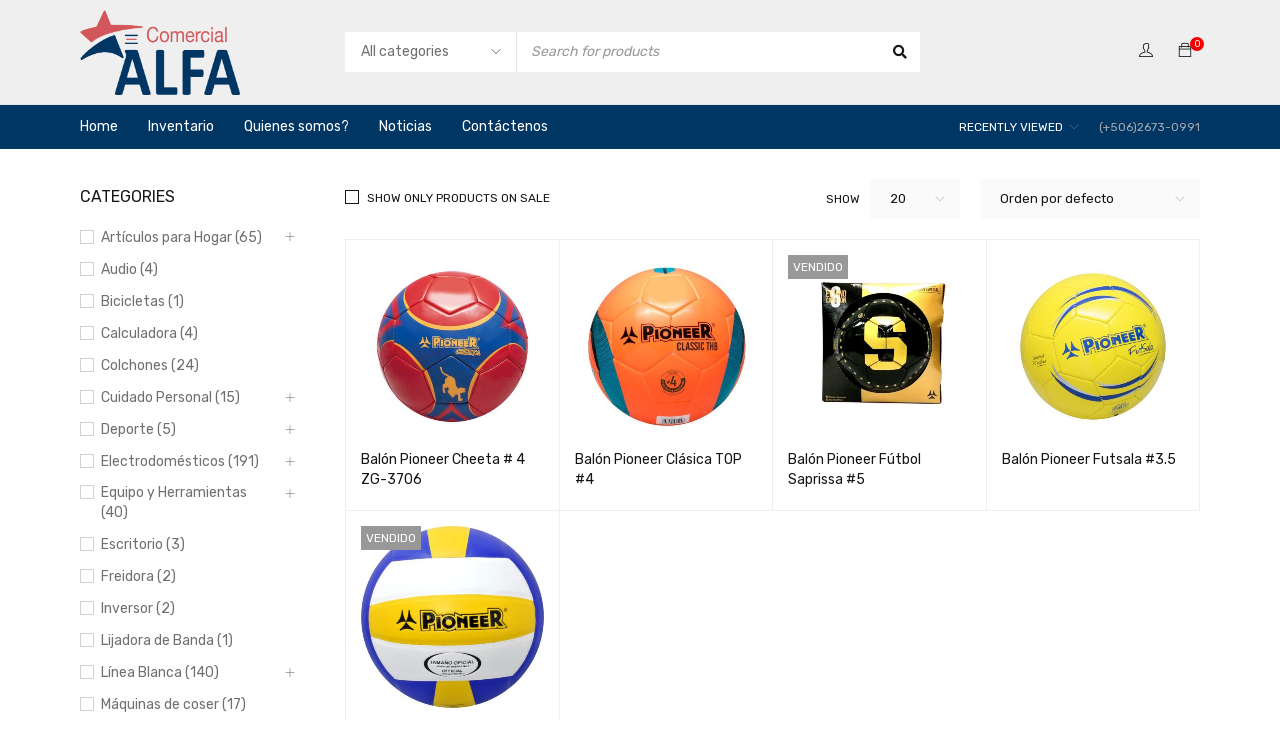

--- FILE ---
content_type: text/html; charset=UTF-8
request_url: https://comercialalfacr.com/product-brand/pioneer/
body_size: 20270
content:
<!DOCTYPE html>
<html lang="es-CR">
<head>
		<meta charset="UTF-8" />

	<meta name="viewport" content="width=device-width, initial-scale=1.0, maximum-scale=1" />

	<link rel="profile" href="//gmpg.org/xfn/11" />
	<meta name='robots' content='index, follow, max-image-preview:large, max-snippet:-1, max-video-preview:-1' />
	<style>img:is([sizes="auto" i], [sizes^="auto," i]) { contain-intrinsic-size: 3000px 1500px }</style>
	
	<!-- This site is optimized with the Yoast SEO plugin v26.8 - https://yoast.com/product/yoast-seo-wordpress/ -->
	<title>Pioneer archivos - Comercial Alfa</title>
	<link rel="canonical" href="https://comercialalfacr.com/product-brand/pioneer/" />
	<meta property="og:locale" content="es_ES" />
	<meta property="og:type" content="article" />
	<meta property="og:title" content="Pioneer archivos - Comercial Alfa" />
	<meta property="og:url" content="https://comercialalfacr.com/product-brand/pioneer/" />
	<meta property="og:site_name" content="Comercial Alfa" />
	<meta name="twitter:card" content="summary_large_image" />
	<script type="application/ld+json" class="yoast-schema-graph">{"@context":"https://schema.org","@graph":[{"@type":"CollectionPage","@id":"https://comercialalfacr.com/product-brand/pioneer/","url":"https://comercialalfacr.com/product-brand/pioneer/","name":"Pioneer archivos - Comercial Alfa","isPartOf":{"@id":"https://comercialalfacr.com/#website"},"primaryImageOfPage":{"@id":"https://comercialalfacr.com/product-brand/pioneer/#primaryimage"},"image":{"@id":"https://comercialalfacr.com/product-brand/pioneer/#primaryimage"},"thumbnailUrl":"https://comercialalfacr.com/wp-content/uploads/2022/03/Cheeta-ZG-3706.jpg","breadcrumb":{"@id":"https://comercialalfacr.com/product-brand/pioneer/#breadcrumb"},"inLanguage":"es-CR"},{"@type":"ImageObject","inLanguage":"es-CR","@id":"https://comercialalfacr.com/product-brand/pioneer/#primaryimage","url":"https://comercialalfacr.com/wp-content/uploads/2022/03/Cheeta-ZG-3706.jpg","contentUrl":"https://comercialalfacr.com/wp-content/uploads/2022/03/Cheeta-ZG-3706.jpg","width":500,"height":500},{"@type":"BreadcrumbList","@id":"https://comercialalfacr.com/product-brand/pioneer/#breadcrumb","itemListElement":[{"@type":"ListItem","position":1,"name":"Portada","item":"https://comercialalfacr.com/"},{"@type":"ListItem","position":2,"name":"Pioneer"}]},{"@type":"WebSite","@id":"https://comercialalfacr.com/#website","url":"https://comercialalfacr.com/","name":"Comercial Alfa","description":"Amplio catalogo de productos para Hogar","potentialAction":[{"@type":"SearchAction","target":{"@type":"EntryPoint","urlTemplate":"https://comercialalfacr.com/?s={search_term_string}"},"query-input":{"@type":"PropertyValueSpecification","valueRequired":true,"valueName":"search_term_string"}}],"inLanguage":"es-CR"}]}</script>
	<!-- / Yoast SEO plugin. -->


<link rel='dns-prefetch' href='//fonts.googleapis.com' />
<link rel='preconnect' href='https://fonts.gstatic.com' crossorigin />
<link rel="alternate" type="application/rss+xml" title="Comercial Alfa &raquo; Feed" href="https://comercialalfacr.com/feed/" />
<link rel="alternate" type="application/rss+xml" title="Comercial Alfa &raquo; RSS de los comentarios" href="https://comercialalfacr.com/comments/feed/" />
<link rel="alternate" type="application/rss+xml" title="Comercial Alfa &raquo; Pioneer Brand Feed" href="https://comercialalfacr.com/product-brand/pioneer/feed/" />
<script type="text/javascript">
/* <![CDATA[ */
window._wpemojiSettings = {"baseUrl":"https:\/\/s.w.org\/images\/core\/emoji\/16.0.1\/72x72\/","ext":".png","svgUrl":"https:\/\/s.w.org\/images\/core\/emoji\/16.0.1\/svg\/","svgExt":".svg","source":{"concatemoji":"https:\/\/comercialalfacr.com\/wp-includes\/js\/wp-emoji-release.min.js?ver=6.8.3"}};
/*! This file is auto-generated */
!function(s,n){var o,i,e;function c(e){try{var t={supportTests:e,timestamp:(new Date).valueOf()};sessionStorage.setItem(o,JSON.stringify(t))}catch(e){}}function p(e,t,n){e.clearRect(0,0,e.canvas.width,e.canvas.height),e.fillText(t,0,0);var t=new Uint32Array(e.getImageData(0,0,e.canvas.width,e.canvas.height).data),a=(e.clearRect(0,0,e.canvas.width,e.canvas.height),e.fillText(n,0,0),new Uint32Array(e.getImageData(0,0,e.canvas.width,e.canvas.height).data));return t.every(function(e,t){return e===a[t]})}function u(e,t){e.clearRect(0,0,e.canvas.width,e.canvas.height),e.fillText(t,0,0);for(var n=e.getImageData(16,16,1,1),a=0;a<n.data.length;a++)if(0!==n.data[a])return!1;return!0}function f(e,t,n,a){switch(t){case"flag":return n(e,"\ud83c\udff3\ufe0f\u200d\u26a7\ufe0f","\ud83c\udff3\ufe0f\u200b\u26a7\ufe0f")?!1:!n(e,"\ud83c\udde8\ud83c\uddf6","\ud83c\udde8\u200b\ud83c\uddf6")&&!n(e,"\ud83c\udff4\udb40\udc67\udb40\udc62\udb40\udc65\udb40\udc6e\udb40\udc67\udb40\udc7f","\ud83c\udff4\u200b\udb40\udc67\u200b\udb40\udc62\u200b\udb40\udc65\u200b\udb40\udc6e\u200b\udb40\udc67\u200b\udb40\udc7f");case"emoji":return!a(e,"\ud83e\udedf")}return!1}function g(e,t,n,a){var r="undefined"!=typeof WorkerGlobalScope&&self instanceof WorkerGlobalScope?new OffscreenCanvas(300,150):s.createElement("canvas"),o=r.getContext("2d",{willReadFrequently:!0}),i=(o.textBaseline="top",o.font="600 32px Arial",{});return e.forEach(function(e){i[e]=t(o,e,n,a)}),i}function t(e){var t=s.createElement("script");t.src=e,t.defer=!0,s.head.appendChild(t)}"undefined"!=typeof Promise&&(o="wpEmojiSettingsSupports",i=["flag","emoji"],n.supports={everything:!0,everythingExceptFlag:!0},e=new Promise(function(e){s.addEventListener("DOMContentLoaded",e,{once:!0})}),new Promise(function(t){var n=function(){try{var e=JSON.parse(sessionStorage.getItem(o));if("object"==typeof e&&"number"==typeof e.timestamp&&(new Date).valueOf()<e.timestamp+604800&&"object"==typeof e.supportTests)return e.supportTests}catch(e){}return null}();if(!n){if("undefined"!=typeof Worker&&"undefined"!=typeof OffscreenCanvas&&"undefined"!=typeof URL&&URL.createObjectURL&&"undefined"!=typeof Blob)try{var e="postMessage("+g.toString()+"("+[JSON.stringify(i),f.toString(),p.toString(),u.toString()].join(",")+"));",a=new Blob([e],{type:"text/javascript"}),r=new Worker(URL.createObjectURL(a),{name:"wpTestEmojiSupports"});return void(r.onmessage=function(e){c(n=e.data),r.terminate(),t(n)})}catch(e){}c(n=g(i,f,p,u))}t(n)}).then(function(e){for(var t in e)n.supports[t]=e[t],n.supports.everything=n.supports.everything&&n.supports[t],"flag"!==t&&(n.supports.everythingExceptFlag=n.supports.everythingExceptFlag&&n.supports[t]);n.supports.everythingExceptFlag=n.supports.everythingExceptFlag&&!n.supports.flag,n.DOMReady=!1,n.readyCallback=function(){n.DOMReady=!0}}).then(function(){return e}).then(function(){var e;n.supports.everything||(n.readyCallback(),(e=n.source||{}).concatemoji?t(e.concatemoji):e.wpemoji&&e.twemoji&&(t(e.twemoji),t(e.wpemoji)))}))}((window,document),window._wpemojiSettings);
/* ]]> */
</script>
<style id='wp-emoji-styles-inline-css' type='text/css'>

	img.wp-smiley, img.emoji {
		display: inline !important;
		border: none !important;
		box-shadow: none !important;
		height: 1em !important;
		width: 1em !important;
		margin: 0 0.07em !important;
		vertical-align: -0.1em !important;
		background: none !important;
		padding: 0 !important;
	}
</style>
<link rel='stylesheet' id='wp-block-library-css' href='https://comercialalfacr.com/wp-includes/css/dist/block-library/style.min.css?ver=6.8.3' type='text/css' media='all' />
<style id='classic-theme-styles-inline-css' type='text/css'>
/*! This file is auto-generated */
.wp-block-button__link{color:#fff;background-color:#32373c;border-radius:9999px;box-shadow:none;text-decoration:none;padding:calc(.667em + 2px) calc(1.333em + 2px);font-size:1.125em}.wp-block-file__button{background:#32373c;color:#fff;text-decoration:none}
</style>
<style id='global-styles-inline-css' type='text/css'>
:root{--wp--preset--aspect-ratio--square: 1;--wp--preset--aspect-ratio--4-3: 4/3;--wp--preset--aspect-ratio--3-4: 3/4;--wp--preset--aspect-ratio--3-2: 3/2;--wp--preset--aspect-ratio--2-3: 2/3;--wp--preset--aspect-ratio--16-9: 16/9;--wp--preset--aspect-ratio--9-16: 9/16;--wp--preset--color--black: #000000;--wp--preset--color--cyan-bluish-gray: #abb8c3;--wp--preset--color--white: #ffffff;--wp--preset--color--pale-pink: #f78da7;--wp--preset--color--vivid-red: #cf2e2e;--wp--preset--color--luminous-vivid-orange: #ff6900;--wp--preset--color--luminous-vivid-amber: #fcb900;--wp--preset--color--light-green-cyan: #7bdcb5;--wp--preset--color--vivid-green-cyan: #00d084;--wp--preset--color--pale-cyan-blue: #8ed1fc;--wp--preset--color--vivid-cyan-blue: #0693e3;--wp--preset--color--vivid-purple: #9b51e0;--wp--preset--gradient--vivid-cyan-blue-to-vivid-purple: linear-gradient(135deg,rgba(6,147,227,1) 0%,rgb(155,81,224) 100%);--wp--preset--gradient--light-green-cyan-to-vivid-green-cyan: linear-gradient(135deg,rgb(122,220,180) 0%,rgb(0,208,130) 100%);--wp--preset--gradient--luminous-vivid-amber-to-luminous-vivid-orange: linear-gradient(135deg,rgba(252,185,0,1) 0%,rgba(255,105,0,1) 100%);--wp--preset--gradient--luminous-vivid-orange-to-vivid-red: linear-gradient(135deg,rgba(255,105,0,1) 0%,rgb(207,46,46) 100%);--wp--preset--gradient--very-light-gray-to-cyan-bluish-gray: linear-gradient(135deg,rgb(238,238,238) 0%,rgb(169,184,195) 100%);--wp--preset--gradient--cool-to-warm-spectrum: linear-gradient(135deg,rgb(74,234,220) 0%,rgb(151,120,209) 20%,rgb(207,42,186) 40%,rgb(238,44,130) 60%,rgb(251,105,98) 80%,rgb(254,248,76) 100%);--wp--preset--gradient--blush-light-purple: linear-gradient(135deg,rgb(255,206,236) 0%,rgb(152,150,240) 100%);--wp--preset--gradient--blush-bordeaux: linear-gradient(135deg,rgb(254,205,165) 0%,rgb(254,45,45) 50%,rgb(107,0,62) 100%);--wp--preset--gradient--luminous-dusk: linear-gradient(135deg,rgb(255,203,112) 0%,rgb(199,81,192) 50%,rgb(65,88,208) 100%);--wp--preset--gradient--pale-ocean: linear-gradient(135deg,rgb(255,245,203) 0%,rgb(182,227,212) 50%,rgb(51,167,181) 100%);--wp--preset--gradient--electric-grass: linear-gradient(135deg,rgb(202,248,128) 0%,rgb(113,206,126) 100%);--wp--preset--gradient--midnight: linear-gradient(135deg,rgb(2,3,129) 0%,rgb(40,116,252) 100%);--wp--preset--font-size--small: 13px;--wp--preset--font-size--medium: 20px;--wp--preset--font-size--large: 36px;--wp--preset--font-size--x-large: 42px;--wp--preset--spacing--20: 0.44rem;--wp--preset--spacing--30: 0.67rem;--wp--preset--spacing--40: 1rem;--wp--preset--spacing--50: 1.5rem;--wp--preset--spacing--60: 2.25rem;--wp--preset--spacing--70: 3.38rem;--wp--preset--spacing--80: 5.06rem;--wp--preset--shadow--natural: 6px 6px 9px rgba(0, 0, 0, 0.2);--wp--preset--shadow--deep: 12px 12px 50px rgba(0, 0, 0, 0.4);--wp--preset--shadow--sharp: 6px 6px 0px rgba(0, 0, 0, 0.2);--wp--preset--shadow--outlined: 6px 6px 0px -3px rgba(255, 255, 255, 1), 6px 6px rgba(0, 0, 0, 1);--wp--preset--shadow--crisp: 6px 6px 0px rgba(0, 0, 0, 1);}:where(.is-layout-flex){gap: 0.5em;}:where(.is-layout-grid){gap: 0.5em;}body .is-layout-flex{display: flex;}.is-layout-flex{flex-wrap: wrap;align-items: center;}.is-layout-flex > :is(*, div){margin: 0;}body .is-layout-grid{display: grid;}.is-layout-grid > :is(*, div){margin: 0;}:where(.wp-block-columns.is-layout-flex){gap: 2em;}:where(.wp-block-columns.is-layout-grid){gap: 2em;}:where(.wp-block-post-template.is-layout-flex){gap: 1.25em;}:where(.wp-block-post-template.is-layout-grid){gap: 1.25em;}.has-black-color{color: var(--wp--preset--color--black) !important;}.has-cyan-bluish-gray-color{color: var(--wp--preset--color--cyan-bluish-gray) !important;}.has-white-color{color: var(--wp--preset--color--white) !important;}.has-pale-pink-color{color: var(--wp--preset--color--pale-pink) !important;}.has-vivid-red-color{color: var(--wp--preset--color--vivid-red) !important;}.has-luminous-vivid-orange-color{color: var(--wp--preset--color--luminous-vivid-orange) !important;}.has-luminous-vivid-amber-color{color: var(--wp--preset--color--luminous-vivid-amber) !important;}.has-light-green-cyan-color{color: var(--wp--preset--color--light-green-cyan) !important;}.has-vivid-green-cyan-color{color: var(--wp--preset--color--vivid-green-cyan) !important;}.has-pale-cyan-blue-color{color: var(--wp--preset--color--pale-cyan-blue) !important;}.has-vivid-cyan-blue-color{color: var(--wp--preset--color--vivid-cyan-blue) !important;}.has-vivid-purple-color{color: var(--wp--preset--color--vivid-purple) !important;}.has-black-background-color{background-color: var(--wp--preset--color--black) !important;}.has-cyan-bluish-gray-background-color{background-color: var(--wp--preset--color--cyan-bluish-gray) !important;}.has-white-background-color{background-color: var(--wp--preset--color--white) !important;}.has-pale-pink-background-color{background-color: var(--wp--preset--color--pale-pink) !important;}.has-vivid-red-background-color{background-color: var(--wp--preset--color--vivid-red) !important;}.has-luminous-vivid-orange-background-color{background-color: var(--wp--preset--color--luminous-vivid-orange) !important;}.has-luminous-vivid-amber-background-color{background-color: var(--wp--preset--color--luminous-vivid-amber) !important;}.has-light-green-cyan-background-color{background-color: var(--wp--preset--color--light-green-cyan) !important;}.has-vivid-green-cyan-background-color{background-color: var(--wp--preset--color--vivid-green-cyan) !important;}.has-pale-cyan-blue-background-color{background-color: var(--wp--preset--color--pale-cyan-blue) !important;}.has-vivid-cyan-blue-background-color{background-color: var(--wp--preset--color--vivid-cyan-blue) !important;}.has-vivid-purple-background-color{background-color: var(--wp--preset--color--vivid-purple) !important;}.has-black-border-color{border-color: var(--wp--preset--color--black) !important;}.has-cyan-bluish-gray-border-color{border-color: var(--wp--preset--color--cyan-bluish-gray) !important;}.has-white-border-color{border-color: var(--wp--preset--color--white) !important;}.has-pale-pink-border-color{border-color: var(--wp--preset--color--pale-pink) !important;}.has-vivid-red-border-color{border-color: var(--wp--preset--color--vivid-red) !important;}.has-luminous-vivid-orange-border-color{border-color: var(--wp--preset--color--luminous-vivid-orange) !important;}.has-luminous-vivid-amber-border-color{border-color: var(--wp--preset--color--luminous-vivid-amber) !important;}.has-light-green-cyan-border-color{border-color: var(--wp--preset--color--light-green-cyan) !important;}.has-vivid-green-cyan-border-color{border-color: var(--wp--preset--color--vivid-green-cyan) !important;}.has-pale-cyan-blue-border-color{border-color: var(--wp--preset--color--pale-cyan-blue) !important;}.has-vivid-cyan-blue-border-color{border-color: var(--wp--preset--color--vivid-cyan-blue) !important;}.has-vivid-purple-border-color{border-color: var(--wp--preset--color--vivid-purple) !important;}.has-vivid-cyan-blue-to-vivid-purple-gradient-background{background: var(--wp--preset--gradient--vivid-cyan-blue-to-vivid-purple) !important;}.has-light-green-cyan-to-vivid-green-cyan-gradient-background{background: var(--wp--preset--gradient--light-green-cyan-to-vivid-green-cyan) !important;}.has-luminous-vivid-amber-to-luminous-vivid-orange-gradient-background{background: var(--wp--preset--gradient--luminous-vivid-amber-to-luminous-vivid-orange) !important;}.has-luminous-vivid-orange-to-vivid-red-gradient-background{background: var(--wp--preset--gradient--luminous-vivid-orange-to-vivid-red) !important;}.has-very-light-gray-to-cyan-bluish-gray-gradient-background{background: var(--wp--preset--gradient--very-light-gray-to-cyan-bluish-gray) !important;}.has-cool-to-warm-spectrum-gradient-background{background: var(--wp--preset--gradient--cool-to-warm-spectrum) !important;}.has-blush-light-purple-gradient-background{background: var(--wp--preset--gradient--blush-light-purple) !important;}.has-blush-bordeaux-gradient-background{background: var(--wp--preset--gradient--blush-bordeaux) !important;}.has-luminous-dusk-gradient-background{background: var(--wp--preset--gradient--luminous-dusk) !important;}.has-pale-ocean-gradient-background{background: var(--wp--preset--gradient--pale-ocean) !important;}.has-electric-grass-gradient-background{background: var(--wp--preset--gradient--electric-grass) !important;}.has-midnight-gradient-background{background: var(--wp--preset--gradient--midnight) !important;}.has-small-font-size{font-size: var(--wp--preset--font-size--small) !important;}.has-medium-font-size{font-size: var(--wp--preset--font-size--medium) !important;}.has-large-font-size{font-size: var(--wp--preset--font-size--large) !important;}.has-x-large-font-size{font-size: var(--wp--preset--font-size--x-large) !important;}
:where(.wp-block-post-template.is-layout-flex){gap: 1.25em;}:where(.wp-block-post-template.is-layout-grid){gap: 1.25em;}
:where(.wp-block-columns.is-layout-flex){gap: 2em;}:where(.wp-block-columns.is-layout-grid){gap: 2em;}
:root :where(.wp-block-pullquote){font-size: 1.5em;line-height: 1.6;}
</style>
<link rel='stylesheet' id='contact-form-7-css' href='https://comercialalfacr.com/wp-content/plugins/contact-form-7/includes/css/styles.css?ver=6.1.4' type='text/css' media='all' />
<link rel='stylesheet' id='ts-style-css' href='https://comercialalfacr.com/wp-content/plugins/themesky/css/themesky.css?ver=1.1.5' type='text/css' media='all' />
<link rel='stylesheet' id='owl-carousel-css' href='https://comercialalfacr.com/wp-content/plugins/themesky/css/owl.carousel.css?ver=1.1.5' type='text/css' media='all' />
<link rel='stylesheet' id='woocommerce-layout-css' href='https://comercialalfacr.com/wp-content/plugins/woocommerce/assets/css/woocommerce-layout.css?ver=10.4.3' type='text/css' media='all' />
<link rel='stylesheet' id='woocommerce-smallscreen-css' href='https://comercialalfacr.com/wp-content/plugins/woocommerce/assets/css/woocommerce-smallscreen.css?ver=10.4.3' type='text/css' media='only screen and (max-width: 768px)' />
<link rel='stylesheet' id='woocommerce-general-css' href='https://comercialalfacr.com/wp-content/plugins/woocommerce/assets/css/woocommerce.css?ver=10.4.3' type='text/css' media='all' />
<style id='woocommerce-inline-inline-css' type='text/css'>
.woocommerce form .form-row .required { visibility: visible; }
</style>
<link rel="preload" as="style" href="https://fonts.googleapis.com/css?family=Rubik:400,700%7CPoppins:400&#038;display=swap&#038;ver=1716411519" /><link rel="stylesheet" href="https://fonts.googleapis.com/css?family=Rubik:400,700%7CPoppins:400&#038;display=swap&#038;ver=1716411519" media="print" onload="this.media='all'"><noscript><link rel="stylesheet" href="https://fonts.googleapis.com/css?family=Rubik:400,700%7CPoppins:400&#038;display=swap&#038;ver=1716411519" /></noscript><link rel='stylesheet' id='font-awesome-5-css' href='https://comercialalfacr.com/wp-content/themes/gostore/css/fontawesome.min.css?ver=1.4.3' type='text/css' media='all' />
<link rel='stylesheet' id='font-themify-icon-css' href='https://comercialalfacr.com/wp-content/themes/gostore/css/themify-icons.css?ver=1.4.3' type='text/css' media='all' />
<link rel='stylesheet' id='gostore-reset-css' href='https://comercialalfacr.com/wp-content/themes/gostore/css/reset.css?ver=1.4.3' type='text/css' media='all' />
<link rel='stylesheet' id='gostore-style-css' href='https://comercialalfacr.com/wp-content/themes/gostore/style.css?ver=1.4.3' type='text/css' media='all' />
<link rel='stylesheet' id='gostore-responsive-css' href='https://comercialalfacr.com/wp-content/themes/gostore/css/responsive.css?ver=1.4.3' type='text/css' media='all' />
<link rel='stylesheet' id='gostore-dynamic-css-css' href='https://comercialalfacr.com/wp-content/uploads/gostore.css?ver=1716411519' type='text/css' media='all' />
<style id='gostore-dynamic-css-inline-css' type='text/css'>
.ts-logo-slider-wrapper img {
    opacity: 1;
}
.ts-store-notice p {
    color: #fff;
}
.ts-store-notice .content {
    padding-top: 8px;
    padding-bottom: 8px;
}	
.product-group-price-button-meta-wrapper {
    display: none;
}	
a:hover{
    color:#F50000 !important;
}	
.contact-address:before, .contact-phone:before, .contact-email:before, .contact-time:before{
    color:#000;
}	
li.cat-item.current a {
    color: #d3565b !important;
}
.woocommerce nav.woocommerce-pagination ul li a.next:hover, .woocommerce nav.woocommerce-pagination ul li a.prev:hover, .ts-pagination ul li a.prev:hover, .ts-pagination ul li a.next:hover, .woocommerce nav.woocommerce-pagination ul li a.next:focus, .woocommerce nav.woocommerce-pagination ul li a.prev:focus, .ts-pagination ul li a.prev:focus, .ts-pagination ul li a.next:focus, .dokan-pagination-container .dokan-pagination li:hover a, .dokan-pagination-container .dokan-pagination li.active a, .ts-pagination ul li a:hover, .ts-pagination ul li a:focus, .ts-pagination ul li span.current, .post-nav-links > a:hover, .post-nav-links > span, .woocommerce nav.woocommerce-pagination ul li a:hover, .woocommerce nav.woocommerce-pagination ul li span.current, .woocommerce nav.woocommerce-pagination ul li a:focus, .product-per-page-form ul.perpage ul li a.current, .product-per-page-form ul.perpage ul li:hover a, .woocommerce .woocommerce-ordering .orderby li a.current, .woocommerce .woocommerce-ordering .orderby li a:hover, .dokan-dashboard .dokan-dashboard-content ul.dokan_tabs li.active > a, .dokan-dashboard .dokan-dashboard-content ul.dokan_tabs li > a:hover, body .select2-container--default .select2-results__option[aria-selected=true], body .select2-container--default .select2-results__option--highlighted[aria-selected], .order-number a, .ol-style.icon-primary li:before, .ul-style.icon-primary > li:before, .woocommerce .checkout-login-coupon-wrapper .woocommerce-info a, .widget_recent_entries .post-date, .primary-color, .phone-number, #page .comments-area .entry-meta-top .author a, .widget_recent_comments .comment-author-link a:hover, .elementor-widget-wp-widget-recent-comments .comment-author-link a:hover, .entry-meta-top > span:before, #page .entry-meta-top span.author a:hover, .ts-product-video-button:hover, .ts-product-360-button:hover, .summary .cat-links a:hover, .portfolio-info .cat-links a:hover, .ts-portfolio-wrapper .filter-bar li:hover, .ts-portfolio-wrapper .filter-bar li.current, div.product .single-navigation > a > span:hover, li.item-strong-color > a > .menu-label, body .pp_pic_holder a.pp_close:hover, body .pp_pic_holder .pp_nav .pp_play:hover, body .pp_pic_holder .pp_nav .pp_pause:hover, body .pp_pic_holder .pp_arrow_next:hover, body .pp_pic_holder .pp_arrow_previous:hover, p.lost_password a:hover, #page .summary .yith-wcwl-add-to-wishlist a:hover, #page .summary a.compare:hover, .my-account-wrapper .forgot-pass a:hover, body .my-account-wrapper .form-content a.sign-up:hover, .logged-in-as a:first-child, span.comment-author-link a, .elementor-widget-wp-widget-recent-comments span.comment-author-link a, .tagcloud a:hover, .brands-link a:hover, .tags-link a:hover, .wp-block-archives li a:hover, .wp-block-latest-posts li a:hover, .wp-block-tag-cloud a:hover, .wp-block-rss li a:hover, header .header-language .wpml-ls-item li a:hover, header .header-currency .wcml_currency_switcher li a:hover, .account-dropdown-form ul li > a:hover, .woocommerce-product-rating .woocommerce-review-link:hover, .woocommerce-checkout #payment .payment_method_paypal .about_paypal:hover, p.lost_password a:hover, .availability-bar span span.already-sold, span.author a, .author-info span.author a:hover, *:not(.ts-mailchimp-subscription-shortcode) > .mailchimp-subscription button, .elementor-widget-wp-widget-ts_mailchimp_subscription .subscribe-widget button, body.error404 article > .heading-font-2, div.wpcf7 label > span, .woocommerce .woocommerce-ordering .orderby-current:hover, .filter-widget-area-button a.active, .filter-widget-area-button a.active, .filter-widget-area-button a:hover, .product-on-sale-form:hover label, .product-on-sale-form:hover label:before, .product-on-sale-form.checked label, .product-on-sale-form.checked label:before, .woocommerce .woocommerce-ordering:hover ul.orderby .orderby-current, .woocommerce .woocommerce-ordering:hover .orderby-current, .product-per-page-form ul.perpage > li:hover span, .ts-product-categories-widget div > ul > li.current > a:after, .widget_product_categories > ul > li.current-cat > a:after, .elementor-widget-wp-widget-ts_product_categories div > ul > li.current > a:after, .elementor-widget-wp-widget-woocommerce_product_categories ul > li.current-cat > a:after, .elementor-widget-wp-widget-ts_product_categories ul > li.current > a, .elementor-widget-wp-widget-ts_product_categories ul > li > a:hover, .elementor-widget-wp-widget-woocommerce_product_categories ul > li.current-cat > a, .elementor-widget-wp-widget-woocommerce_product_categories ul > li > a:hover, .ts-product-categories-widget ul > li.current > a, .ts-product-categories-widget ul > li a:hover, .widget_product_categories ul > li.current-cat > a, .widget_product_categories ul > li a:hover, .product-filter-by-brand div > ul > li.selected > label:after, .product-filter-by-brand ul > li.selected > label, .product-filter-by-brand ul li > label:hover, .product-filter-by-availability ul > li.selected label:after, .product-filter-by-availability ul > li.selected *, .product-filter-by-availability ul li:hover *, .ts-active-filters .widget_layered_nav_filters ul li a:hover, .yith-wfbt-section li .checkboxbutton.checked:after, #page .wishlist-title a.show-title-form:hover, .woocommerce .woocommerce-tabs table.shop_attributes a:hover, .single-portfolio .portfolio-info a.portfolio-url, .ts-shortcode a.view-more:hover, .ts-shortcode a.shop-all-button:hover, .nav-text .owl-nav > div:hover, .woocommerce.item-layout-list .heading-title a:hover, .ts-list-of-product-categories-wrapper.style-horizontal li a:hover, .ts-list-of-product-categories-wrapper .owl-nav > div:hover, .ts-list-of-product-categories-wrapper.style-default .list-categories li a:hover, ul.info-content li:before, .ts-product-in-category-tab-wrapper .column-tabs ul.tabs li:hover, .ts-product-in-category-tab-wrapper .column-tabs ul.tabs li.current, .woocommerce .widget_price_filter .price_slider_amount .button:hover, .woocommerce-page .widget_price_filter .price_slider_amount .button:hover, .ts-team-members .member-social a:hover, .contact-address:before, .contact-phone:before, .contact-email:before, .contact-time:before, #ts-mobile-button-bottom a:hover, .social-icons li a:hover, footer#colophon .social-icons li a:hover, .social-icons.style-circle-multicolor li.custom a:hover, footer#colophon .social-icons.style-circle-multicolor li.custom a:hover, .style-vertical-multicolor li.custom a:hover i, .social-icons:not(.style-vertical) li.custom .ts-tooltip:before {
    color: rgb(209 0 0);
}
.ts-product-categories-widget div > ul > li.current > a:before, .widget_product_categories ul > li.current-cat > a:before, .ts-product-categories-widget div > ul > li > a:hover:before, .widget_product_categories ul > li > a:hover:before, .elementor-widget-wp-widget-ts_product_categories div > ul > li.current > a:before, .elementor-widget-wp-widget-woocommerce_product_categories ul > li.current-cat > a:before, .elementor-widget-wp-widget-ts_product_categories div > ul > li > a:hover:before, .elementor-widget-wp-widget-woocommerce_product_categories ul > li > a:hover:before, .product-filter-by-brand div > ul > li.selected > label:before, .product-filter-by-brand div > ul > li > label:hover:before, .product-filter-by-availability ul > li.selected label:before, .product-filter-by-availability ul > li label:hover:before, .woocommerce form.checkout_coupon, .menu-wrapper > .ic-close-menu-button:hover, .woocommerce div.product div.thumbnails li:hover a img, .mobile-menu-wrapper nav > ul > li > ul, .shortcode-heading-wrapper .heading-title:after, .column-tabs .heading-tab .heading-title:after, .ts-shop-result-count > span.bar > span, .ts-pagination ul li span.current, .woocommerce nav.woocommerce-pagination ul li span.current, .post-nav-links > span, .tagcloud a:hover:before, .yith-wfbt-section li .checkboxbutton.checked, .ts-cart-checkout-process-bar > a.active, .woocommerce.yith-wfbt-section, .single-counter-wrapper .availability-bar .sold, .product-on-sale-form.checked label:before, .product-on-sale-form:hover label:before, .style-circle-multicolor li.custom a:hover, .style-vertical-multicolor li.custom a:hover i, .social-icons:not(.style-vertical) li.custom .ts-tooltip:before {
    border-color: rgb(112 50 50);
}
</style>
<script type="text/template" id="tmpl-variation-template">
	<div class="woocommerce-variation-description">{{{ data.variation.variation_description }}}</div>
	<div class="woocommerce-variation-price">{{{ data.variation.price_html }}}</div>
	<div class="woocommerce-variation-availability">{{{ data.variation.availability_html }}}</div>
</script>
<script type="text/template" id="tmpl-unavailable-variation-template">
	<p role="alert">Lo sentimos, este producto no está disponible. Por favor elige otra combinación.</p>
</script>
<script type="text/javascript" src="https://comercialalfacr.com/wp-includes/js/jquery/jquery.min.js?ver=3.7.1" id="jquery-core-js"></script>
<script type="text/javascript" src="https://comercialalfacr.com/wp-includes/js/jquery/jquery-migrate.min.js?ver=3.4.1" id="jquery-migrate-js"></script>
<script type="text/javascript" src="https://comercialalfacr.com/wp-content/plugins/woocommerce/assets/js/jquery-blockui/jquery.blockUI.min.js?ver=2.7.0-wc.10.4.3" id="wc-jquery-blockui-js" defer="defer" data-wp-strategy="defer"></script>
<script type="text/javascript" id="wc-add-to-cart-js-extra">
/* <![CDATA[ */
var wc_add_to_cart_params = {"ajax_url":"\/wp-admin\/admin-ajax.php","wc_ajax_url":"\/?wc-ajax=%%endpoint%%","i18n_view_cart":"Ver carrito","cart_url":"https:\/\/comercialalfacr.com\/cart-2\/","is_cart":"","cart_redirect_after_add":"no"};
/* ]]> */
</script>
<script type="text/javascript" src="https://comercialalfacr.com/wp-content/plugins/woocommerce/assets/js/frontend/add-to-cart.min.js?ver=10.4.3" id="wc-add-to-cart-js" defer="defer" data-wp-strategy="defer"></script>
<script type="text/javascript" src="https://comercialalfacr.com/wp-content/plugins/woocommerce/assets/js/js-cookie/js.cookie.min.js?ver=2.1.4-wc.10.4.3" id="wc-js-cookie-js" defer="defer" data-wp-strategy="defer"></script>
<script type="text/javascript" id="woocommerce-js-extra">
/* <![CDATA[ */
var woocommerce_params = {"ajax_url":"\/wp-admin\/admin-ajax.php","wc_ajax_url":"\/?wc-ajax=%%endpoint%%","i18n_password_show":"Show password","i18n_password_hide":"Hide password"};
/* ]]> */
</script>
<script type="text/javascript" src="https://comercialalfacr.com/wp-content/plugins/woocommerce/assets/js/frontend/woocommerce.min.js?ver=10.4.3" id="woocommerce-js" defer="defer" data-wp-strategy="defer"></script>
<script type="text/javascript" id="wc-cart-fragments-js-extra">
/* <![CDATA[ */
var wc_cart_fragments_params = {"ajax_url":"\/wp-admin\/admin-ajax.php","wc_ajax_url":"\/?wc-ajax=%%endpoint%%","cart_hash_key":"wc_cart_hash_db0d3903861ee4a82d547507efdce611","fragment_name":"wc_fragments_db0d3903861ee4a82d547507efdce611","request_timeout":"5000"};
/* ]]> */
</script>
<script type="text/javascript" src="https://comercialalfacr.com/wp-content/plugins/woocommerce/assets/js/frontend/cart-fragments.min.js?ver=10.4.3" id="wc-cart-fragments-js" defer="defer" data-wp-strategy="defer"></script>
<script type="text/javascript" src="https://comercialalfacr.com/wp-content/plugins/woocommerce/assets/js/flexslider/jquery.flexslider.min.js?ver=2.7.2-wc.10.4.3" id="wc-flexslider-js" defer="defer" data-wp-strategy="defer"></script>
<script type="text/javascript" src="https://comercialalfacr.com/wp-includes/js/underscore.min.js?ver=1.13.7" id="underscore-js"></script>
<script type="text/javascript" id="wp-util-js-extra">
/* <![CDATA[ */
var _wpUtilSettings = {"ajax":{"url":"\/wp-admin\/admin-ajax.php"}};
/* ]]> */
</script>
<script type="text/javascript" src="https://comercialalfacr.com/wp-includes/js/wp-util.min.js?ver=6.8.3" id="wp-util-js"></script>
<script type="text/javascript" id="wc-add-to-cart-variation-js-extra">
/* <![CDATA[ */
var wc_add_to_cart_variation_params = {"wc_ajax_url":"\/?wc-ajax=%%endpoint%%","i18n_no_matching_variations_text":"Lo sentimos, no hay productos que igualen tu selecci\u00f3n. Por favor escoge una combinaci\u00f3n diferente.","i18n_make_a_selection_text":"Elige las opciones del producto antes de a\u00f1adir este producto a tu carrito.","i18n_unavailable_text":"Lo sentimos, este producto no est\u00e1 disponible. Por favor elige otra combinaci\u00f3n.","i18n_reset_alert_text":"Your selection has been reset. Please select some product options before adding this product to your cart."};
/* ]]> */
</script>
<script type="text/javascript" src="https://comercialalfacr.com/wp-content/plugins/woocommerce/assets/js/frontend/add-to-cart-variation.min.js?ver=10.4.3" id="wc-add-to-cart-variation-js" defer="defer" data-wp-strategy="defer"></script>
<script type="text/javascript" src="https://comercialalfacr.com/wp-content/plugins/woocommerce/assets/js/zoom/jquery.zoom.min.js?ver=1.7.21-wc.10.4.3" id="wc-zoom-js" defer="defer" data-wp-strategy="defer"></script>
<link rel="https://api.w.org/" href="https://comercialalfacr.com/wp-json/" /><link rel="EditURI" type="application/rsd+xml" title="RSD" href="https://comercialalfacr.com/xmlrpc.php?rsd" />
<meta name="generator" content="WordPress 6.8.3" />
<meta name="generator" content="WooCommerce 10.4.3" />
<meta name="generator" content="Redux 4.5.10" />	<noscript><style>.woocommerce-product-gallery{ opacity: 1 !important; }</style></noscript>
	<meta name="generator" content="Elementor 3.34.2; features: additional_custom_breakpoints; settings: css_print_method-external, google_font-enabled, font_display-auto">
			<style>
				.e-con.e-parent:nth-of-type(n+4):not(.e-lazyloaded):not(.e-no-lazyload),
				.e-con.e-parent:nth-of-type(n+4):not(.e-lazyloaded):not(.e-no-lazyload) * {
					background-image: none !important;
				}
				@media screen and (max-height: 1024px) {
					.e-con.e-parent:nth-of-type(n+3):not(.e-lazyloaded):not(.e-no-lazyload),
					.e-con.e-parent:nth-of-type(n+3):not(.e-lazyloaded):not(.e-no-lazyload) * {
						background-image: none !important;
					}
				}
				@media screen and (max-height: 640px) {
					.e-con.e-parent:nth-of-type(n+2):not(.e-lazyloaded):not(.e-no-lazyload),
					.e-con.e-parent:nth-of-type(n+2):not(.e-lazyloaded):not(.e-no-lazyload) * {
						background-image: none !important;
					}
				}
			</style>
			<meta name="generator" content="Powered by Slider Revolution 6.7.7 - responsive, Mobile-Friendly Slider Plugin for WordPress with comfortable drag and drop interface." />
<link rel="icon" href="https://comercialalfacr.com/wp-content/uploads/2021/10/cropped-LogoAlta-Calidad-32x32.png" sizes="32x32" />
<link rel="icon" href="https://comercialalfacr.com/wp-content/uploads/2021/10/cropped-LogoAlta-Calidad-192x192.png" sizes="192x192" />
<link rel="apple-touch-icon" href="https://comercialalfacr.com/wp-content/uploads/2021/10/cropped-LogoAlta-Calidad-180x180.png" />
<meta name="msapplication-TileImage" content="https://comercialalfacr.com/wp-content/uploads/2021/10/cropped-LogoAlta-Calidad-270x270.png" />
<script>function setREVStartSize(e){
			//window.requestAnimationFrame(function() {
				window.RSIW = window.RSIW===undefined ? window.innerWidth : window.RSIW;
				window.RSIH = window.RSIH===undefined ? window.innerHeight : window.RSIH;
				try {
					var pw = document.getElementById(e.c).parentNode.offsetWidth,
						newh;
					pw = pw===0 || isNaN(pw) || (e.l=="fullwidth" || e.layout=="fullwidth") ? window.RSIW : pw;
					e.tabw = e.tabw===undefined ? 0 : parseInt(e.tabw);
					e.thumbw = e.thumbw===undefined ? 0 : parseInt(e.thumbw);
					e.tabh = e.tabh===undefined ? 0 : parseInt(e.tabh);
					e.thumbh = e.thumbh===undefined ? 0 : parseInt(e.thumbh);
					e.tabhide = e.tabhide===undefined ? 0 : parseInt(e.tabhide);
					e.thumbhide = e.thumbhide===undefined ? 0 : parseInt(e.thumbhide);
					e.mh = e.mh===undefined || e.mh=="" || e.mh==="auto" ? 0 : parseInt(e.mh,0);
					if(e.layout==="fullscreen" || e.l==="fullscreen")
						newh = Math.max(e.mh,window.RSIH);
					else{
						e.gw = Array.isArray(e.gw) ? e.gw : [e.gw];
						for (var i in e.rl) if (e.gw[i]===undefined || e.gw[i]===0) e.gw[i] = e.gw[i-1];
						e.gh = e.el===undefined || e.el==="" || (Array.isArray(e.el) && e.el.length==0)? e.gh : e.el;
						e.gh = Array.isArray(e.gh) ? e.gh : [e.gh];
						for (var i in e.rl) if (e.gh[i]===undefined || e.gh[i]===0) e.gh[i] = e.gh[i-1];
											
						var nl = new Array(e.rl.length),
							ix = 0,
							sl;
						e.tabw = e.tabhide>=pw ? 0 : e.tabw;
						e.thumbw = e.thumbhide>=pw ? 0 : e.thumbw;
						e.tabh = e.tabhide>=pw ? 0 : e.tabh;
						e.thumbh = e.thumbhide>=pw ? 0 : e.thumbh;
						for (var i in e.rl) nl[i] = e.rl[i]<window.RSIW ? 0 : e.rl[i];
						sl = nl[0];
						for (var i in nl) if (sl>nl[i] && nl[i]>0) { sl = nl[i]; ix=i;}
						var m = pw>(e.gw[ix]+e.tabw+e.thumbw) ? 1 : (pw-(e.tabw+e.thumbw)) / (e.gw[ix]);
						newh =  (e.gh[ix] * m) + (e.tabh + e.thumbh);
					}
					var el = document.getElementById(e.c);
					if (el!==null && el) el.style.height = newh+"px";
					el = document.getElementById(e.c+"_wrapper");
					if (el!==null && el) {
						el.style.height = newh+"px";
						el.style.display = "block";
					}
				} catch(e){
					console.log("Failure at Presize of Slider:" + e)
				}
			//});
		  };</script>
</head>
<body class="archive tax-ts_product_brand term-pioneer term-413 wp-theme-gostore theme-gostore woocommerce woocommerce-page woocommerce-no-js wide header-v1 product-label-rectangle product-hover-vertical-style-2 ajax-pagination ts_desktop elementor-default elementor-kit-17061">

<!-- Group Header Button -->
<div id="group-icon-header" class="ts-floating-sidebar">
	<div class="overlay"></div>
	<div class="ts-sidebar-content no-tab">
		
		<div class="sidebar-content">
			<ul class="tab-mobile-menu">
				<li id="main-menu" class="active"><span>Main Menu</span></li>
				<li id="vertical-menu"><span>Shop by category</span></li>
			</ul>
			
			<h6 class="menu-title"><span>Main Menu</span></h6>
			
			<div class="mobile-menu-wrapper ts-menu tab-menu-mobile">
				<nav class="mobile-menu"><ul id="menu-main-menu" class="menu"><li id="menu-item-18716" class="menu-item menu-item-type-post_type menu-item-object-page menu-item-home menu-item-18716 ts-normal-menu">
	<a href="https://comercialalfacr.com/"><span class="menu-label">Home</span></a></li>
<li id="menu-item-19201" class="menu-item menu-item-type-post_type menu-item-object-page menu-item-19201 ts-normal-menu">
	<a href="https://comercialalfacr.com/shop/"><span class="menu-label">Inventario</span></a></li>
<li id="menu-item-16420" class="menu-item menu-item-type-post_type menu-item-object-page menu-item-16420 ts-normal-menu">
	<a href="https://comercialalfacr.com/nosotros/"><span class="menu-label">Quienes somos?</span></a></li>
<li id="menu-item-16303" class="menu-item menu-item-type-post_type menu-item-object-page menu-item-16303 ts-normal-menu">
	<a href="https://comercialalfacr.com/blog/"><span class="menu-label">Noticias</span></a></li>
<li id="menu-item-15806" class="menu-item menu-item-type-post_type menu-item-object-page menu-item-15806 ts-normal-menu">
	<a href="https://comercialalfacr.com/contacto/"><span class="menu-label">Contáctenos</span></a></li>
</ul></nav>			</div>
			
						
						<div class="group-button-header">
				
				<div class="group-bottom-1">
				
										
										<div class="header-language"></div>
										
				</div>
				
			</div>
						
		</div>	
		
	</div>
	

</div>

<!-- Mobile Group Button -->
<div id="ts-mobile-button-bottom">

		
	<div class="mobile-button-home"><a href="https://comercialalfacr.com/"><span>Home</span></a></div>
	
		<div class="mobile-button-shop"><a href="https://comercialalfacr.com/shop/"><span>Shop</span></a></div>
		
		<div class="my-account-wrapper">		<div class="ts-tiny-account-wrapper">
			<div class="account-control">
			
									<a  class="login" href="https://comercialalfacr.com/my-account-2/" title="Login">
						<span>Login</span>
					</a>
								
								
			</div>
		</div>
		
		</div>
	
		
</div>

<!-- Shopping Cart Floating Sidebar -->

<div id="page" class="hfeed site">

		
				
		<!-- Page Slider -->
				
		
<header class="ts-header has-sticky hidden-wishlist hidden-currency">
	<div class="header-container">
		<div class="header-template">
		
			<div class="header-sticky">
			
				<div class="header-middle">
					
					<div class="container">
					
						<div class="ts-mobile-icon-toggle">
							<span class="icon"></span>
						</div>
						
						<div class="logo-wrapper hidden-phone">		<div class="logo">
			<a href="https://comercialalfacr.com/">
							<img src="https://comercialalfacr.com/wp-content/uploads/2024/05/cropped-LogoAlta-Calidad.png" alt="Comercial ALFA" title="Comercial ALFA" class="normal-logo" />
						
							<img src="https://comercialalfacr.com/wp-content/uploads/2024/05/cropped-LogoAlta-Calidad.png" alt="Comercial ALFA" title="Comercial ALFA" class="mobile-logo" />
						
							<img src="https://comercialalfacr.com/wp-content/uploads/2024/05/cropped-LogoAlta-Calidad.png" alt="Comercial ALFA" title="Comercial ALFA" class="sticky-logo" />
						
						</a>
		</div>
		</div>
						
						<div class="icon-menu-sticky-header hidden-phone">
							<span class="icon"></span>
						</div>
						
												<div class="search-wrapper">		<div class="ts-search-by-category ">
			<form method="get" action="https://comercialalfacr.com/">
									<select class="select-category" name="term"><option value="">All categories</option><option value="articulos-para-hogar" >Artículos para Hogar</option><option value="balanzas" >&nbsp;&nbsp;&nbsp;Balanzas</option><option value="basculas" >&nbsp;&nbsp;&nbsp;Básculas</option><option value="bidones" >&nbsp;&nbsp;&nbsp;Bidones</option><option value="extractor-de-grasa" >&nbsp;&nbsp;&nbsp;Extractor de Grasa</option><option value="hieleras" >&nbsp;&nbsp;&nbsp;Hieleras</option><option value="juego-de-cuchillos" >&nbsp;&nbsp;&nbsp;Juego de Cuchillos</option><option value="ollas" >&nbsp;&nbsp;&nbsp;Ollas</option><option value="ollas-de-presion" >&nbsp;&nbsp;&nbsp;Ollas de Presión</option><option value="parrillas" >&nbsp;&nbsp;&nbsp;Parrillas</option><option value="plantilla-compacta-propano" >&nbsp;&nbsp;&nbsp;Plantilla Compacta Propano</option><option value="quemador" >&nbsp;&nbsp;&nbsp;Quemador</option><option value="sartenes" >&nbsp;&nbsp;&nbsp;Sartenes</option><option value="termos" >&nbsp;&nbsp;&nbsp;Termos</option><option value="vineras" >&nbsp;&nbsp;&nbsp;Vineras</option><option value="audio" >Audio</option><option value="bicicletas" >Bicicletas</option><option value="calculadora" >Calculadora</option><option value="colchones" >Colchones</option><option value="cuidado-personal" >Cuidado Personal</option><option value="alisadores" >&nbsp;&nbsp;&nbsp;Alisadores</option><option value="cortadoras-de-cabello" >&nbsp;&nbsp;&nbsp;Cortadoras de Cabello</option><option value="detallador-para-cabello" >&nbsp;&nbsp;&nbsp;Detallador para Cabello</option><option value="rizadoras" >&nbsp;&nbsp;&nbsp;Rizadoras</option><option value="secadores-para-cabello" >&nbsp;&nbsp;&nbsp;Secadores para Cabello</option><option value="deporte" >Deporte</option><option value="balones" >&nbsp;&nbsp;&nbsp;Balones</option><option value="electrodomesticos" >Electrodomésticos</option><option value="batidora-de-inmersion" >&nbsp;&nbsp;&nbsp;Batidora de Inmersión</option><option value="batidoras" >&nbsp;&nbsp;&nbsp;Batidoras</option><option value="coffee-maker" >&nbsp;&nbsp;&nbsp;Coffee Maker</option><option value="extractor-de-jugos" >&nbsp;&nbsp;&nbsp;Extractor de Jugos</option><option value="freidoras-de-aire" >&nbsp;&nbsp;&nbsp;Freidoras de Aire</option><option value="hervidores-de-agua" >&nbsp;&nbsp;&nbsp;Hervidores de Agua</option><option value="horno" >&nbsp;&nbsp;&nbsp;Horno</option><option value="horno-freidora-de-aire" >&nbsp;&nbsp;&nbsp;Horno + Freidora de Aire</option><option value="horno-tostador" >&nbsp;&nbsp;&nbsp;Horno Tostador</option><option value="hornos-convencionales" >&nbsp;&nbsp;&nbsp;Hornos Convencionales</option><option value="licuadoras-electrodomesticos" >&nbsp;&nbsp;&nbsp;Licuadoras</option><option value="olla-arrocera" >&nbsp;&nbsp;&nbsp;Olla Arrocera</option><option value="olla-de-cocimiento-lento" >&nbsp;&nbsp;&nbsp;Olla de Cocimiento Lento</option><option value="olla-multifuncional" >&nbsp;&nbsp;&nbsp;Olla Multifuncional</option><option value="percoladores" >&nbsp;&nbsp;&nbsp;Percoladores</option><option value="plancha-electrica" >&nbsp;&nbsp;&nbsp;Plancha Eléctrica</option><option value="planchas-ropa" >&nbsp;&nbsp;&nbsp;Planchas / Ropa</option><option value="procesador-de-alimentos" >&nbsp;&nbsp;&nbsp;Procesador de Alimentos</option><option value="sandwichera" >&nbsp;&nbsp;&nbsp;Sandwichera</option><option value="sarten-electrico" >&nbsp;&nbsp;&nbsp;Sartén Eléctrico</option><option value="tostador-de-pan" >&nbsp;&nbsp;&nbsp;Tostador de Pan</option><option value="ventiladores" >&nbsp;&nbsp;&nbsp;Ventiladores</option><option value="wafleras" >&nbsp;&nbsp;&nbsp;Wafleras</option><option value="equipo-y-herramientas" >Equipo y Herramientas</option><option value="aspiradoras" >&nbsp;&nbsp;&nbsp;Aspiradoras</option><option value="bombas-de-agua" >&nbsp;&nbsp;&nbsp;Bombas de Agua</option><option value="bombas-fumigadoras" >&nbsp;&nbsp;&nbsp;Bombas Fumigadoras</option><option value="cortadoras-de-cesped" >&nbsp;&nbsp;&nbsp;Cortadoras de Cesped</option><option value="esmeriladoras" >&nbsp;&nbsp;&nbsp;Esmeriladoras</option><option value="hidrolavadora" >&nbsp;&nbsp;&nbsp;Hidrolavadora</option><option value="lijadora-de-vibracion-equipo-y-herramientas" >&nbsp;&nbsp;&nbsp;Lijadora de Vibración</option><option value="lijadora-orbital" >&nbsp;&nbsp;&nbsp;Lijadora Orbital</option><option value="motoguadanas" >&nbsp;&nbsp;&nbsp;Motoguadañas</option><option value="motores-estacionarios" >&nbsp;&nbsp;&nbsp;Motores Estacionarios</option><option value="motosierras" >&nbsp;&nbsp;&nbsp;Motosierras</option><option value="orilladoras" >&nbsp;&nbsp;&nbsp;Orilladoras</option><option value="sierra-circular" >&nbsp;&nbsp;&nbsp;Sierra Circular</option><option value="sopladores" >&nbsp;&nbsp;&nbsp;Sopladores</option><option value="taladros" >&nbsp;&nbsp;&nbsp;Taladros</option><option value="escritorio" >Escritorio</option><option value="freidora" >Freidora</option><option value="inversor" >Inversor</option><option value="lijadora-de-banda" >Lijadora de Banda</option><option value="linea-blanca" >Línea Blanca</option><option value="cocina-de-induccion" >&nbsp;&nbsp;&nbsp;Cocina de Inducción</option><option value="cocina-de-vitroceramica" >&nbsp;&nbsp;&nbsp;Cocina de Vitrocerámica</option><option value="cocinas" >&nbsp;&nbsp;&nbsp;Cocinas</option><option value="cocina-de-gas" >&nbsp;&nbsp;&nbsp;&nbsp;&nbsp;&nbsp;Cocina de gas</option><option value="congeladores" >&nbsp;&nbsp;&nbsp;Congeladores</option><option value="lavadoras" >&nbsp;&nbsp;&nbsp;Lavadoras</option><option value="lavaplatos" >&nbsp;&nbsp;&nbsp;Lavaplatos</option><option value="microondas" >&nbsp;&nbsp;&nbsp;Microondas</option><option value="plantilla-de-gas" >&nbsp;&nbsp;&nbsp;Plantilla de Gas</option><option value="plantilla-de-induccion-linea-blanca" >&nbsp;&nbsp;&nbsp;Plantilla de Inducción</option><option value="refrigeradoras" >&nbsp;&nbsp;&nbsp;Refrigeradoras</option><option value="secador-de-ropa" >&nbsp;&nbsp;&nbsp;Secador de Ropa</option><option value="maquinas-de-coser" >Máquinas de coser</option><option value="microfonos" >Micrófonos</option><option value="muebleria" >Mueblería</option><option value="juego-de-comedor" >&nbsp;&nbsp;&nbsp;Juego de Comedor</option><option value="juegos-de-sala" >&nbsp;&nbsp;&nbsp;Juegos de Sala</option><option value="mesa-tv" >&nbsp;&nbsp;&nbsp;Mesa / TV</option><option value="plantilla-de-induccion" >Plantilla de Inducción</option><option value="servidor-tipo-buffet" >Servidor tipo Buffet</option><option value="sillas" >Sillas</option><option value="silla-de-espera" >&nbsp;&nbsp;&nbsp;Silla de Espera</option><option value="sillas-de-oficina" >&nbsp;&nbsp;&nbsp;Sillas de Oficina</option><option value="tecnologia" >Tecnología</option><option value="adaptador-usb" >&nbsp;&nbsp;&nbsp;Adaptador USB</option><option value="audifonos-de-diadema" >&nbsp;&nbsp;&nbsp;Audífonos de Diadema</option><option value="celulares" >&nbsp;&nbsp;&nbsp;Celulares</option><option value="chromecast" >&nbsp;&nbsp;&nbsp;Chromecast</option><option value="computadoras" >&nbsp;&nbsp;&nbsp;Computadoras</option><option value="extensor-de-alcance" >&nbsp;&nbsp;&nbsp;Extensor de Alcance</option><option value="impresoras" >&nbsp;&nbsp;&nbsp;Impresoras</option><option value="monitores" >&nbsp;&nbsp;&nbsp;Monitores</option><option value="mouses" >&nbsp;&nbsp;&nbsp;Mouses</option><option value="pantallas" >&nbsp;&nbsp;&nbsp;Pantallas</option><option value="parlantes" >&nbsp;&nbsp;&nbsp;Parlantes</option><option value="radios" >&nbsp;&nbsp;&nbsp;Radios</option><option value="relojes" >&nbsp;&nbsp;&nbsp;Relojes</option><option value="routers" >&nbsp;&nbsp;&nbsp;Routers</option><option value="tablets" >&nbsp;&nbsp;&nbsp;Tablets</option><option value="telefonos" >&nbsp;&nbsp;&nbsp;Teléfonos</option><option value="ups" >&nbsp;&nbsp;&nbsp;UPS</option><option value="uncategorized" >Uncategorized</option></select>
								<div class="search-content">
					<input type="text" value="" name="s" placeholder="Search for products" autocomplete="off" />
					<input type="submit" title="Search" value="Search" />
					<input type="hidden" name="post_type" value="product" />
											<input type="hidden" name="taxonomy" value="product_cat" />
									</div>
			</form>
		</div>
		</div>
												
						<div class="header-right">
												
							<div class="shopping-cart-wrapper">
											<div class="ts-tiny-cart-wrapper">
								<div class="cart-icon">
					<a class="cart-control" href="https://comercialalfacr.com/cart-2/" title="View your shopping cart">
						<span class="ic-cart"><span class="cart-number">0</span></span>
					</a>
				</div>
								
								<div class="cart-dropdown-form dropdown-container woocommerce">
					<div class="form-content cart-empty">
													<h3 class="emty-title">Cart (0)</h3>
							<div>
								<label>Your cart is currently empty</label>
								<a class="continue-shopping-button button-text" href="https://comercialalfacr.com/shop/">Continue Shopping</a>
							</div>
											</div>
				</div>
							</div>
									</div>
														
														
														<div class="my-account-wrapper hidden-phone">
										<div class="ts-tiny-account-wrapper">
			<div class="account-control">
			
									<a  class="login" href="https://comercialalfacr.com/my-account-2/" title="Login">
						<span>Login</span>
					</a>
								
								<div class="account-dropdown-form dropdown-container">
					<div class="form-content">
													<h2 class="dropdown-title">Login</h2>
							<form name="ts-login-form" id="ts-login-form" action="https://comercialalfacr.com/wp-login.php" method="post"><p class="login-username">
				<label for="user_login">Nombre de usuario o dirección de correo</label>
				<input type="text" name="log" id="user_login" autocomplete="username" class="input" value="" size="20" />
			</p><p class="login-password">
				<label for="user_pass">Contraseña</label>
				<input type="password" name="pwd" id="user_pass" autocomplete="current-password" spellcheck="false" class="input" value="" size="20" />
			</p><p class="login-remember"><label><input name="rememberme" type="checkbox" id="rememberme" value="forever" /> Recuérdame</label></p><p class="login-submit">
				<input type="submit" name="wp-submit" id="wp-submit" class="button button-primary" value="Acceder" />
				<input type="hidden" name="redirect_to" value="https://comercialalfacr.com/product-brand/pioneer/" />
			</p></form>											</div>
				</div>
								
			</div>
		</div>
		
									</div>
														
														
														<div class="header-language hidden-phone"></div>
													</div>
						
					</div>
					
				</div>
				
				<div class="header-bottom hidden-phone">
					<div class="container">
					
						<div class="menu-wrapper">
							
														
							<div class="ts-menu">
								<nav class="main-menu pc-menu ts-mega-menu-wrapper"><ul id="menu-main-menu-1" class="menu"><li class="menu-item menu-item-type-post_type menu-item-object-page menu-item-home menu-item-18716 ts-normal-menu">
	<a href="https://comercialalfacr.com/"><span class="menu-label">Home</span></a></li>
<li class="menu-item menu-item-type-post_type menu-item-object-page menu-item-19201 ts-normal-menu">
	<a href="https://comercialalfacr.com/shop/"><span class="menu-label">Inventario</span></a></li>
<li class="menu-item menu-item-type-post_type menu-item-object-page menu-item-16420 ts-normal-menu">
	<a href="https://comercialalfacr.com/nosotros/"><span class="menu-label">Quienes somos?</span></a></li>
<li class="menu-item menu-item-type-post_type menu-item-object-page menu-item-16303 ts-normal-menu">
	<a href="https://comercialalfacr.com/blog/"><span class="menu-label">Noticias</span></a></li>
<li class="menu-item menu-item-type-post_type menu-item-object-page menu-item-15806 ts-normal-menu">
	<a href="https://comercialalfacr.com/contacto/"><span class="menu-label">Contáctenos</span></a></li>
</ul></nav>							</div>
							
						</div>
						
												<div class="info"><p>(+506)2673-0991</p></div>
												
									<div class="ts-header-recently-viewed-products woocommerce">
				<div class="recently-viewed-products-control">
					<span>Recently Viewed</span>
				</div>
				<div class="recently-viewed-products-dropdown dropdown-container">
					<ul class="product_list_widget">
											<li>
							<a class="ts-wg-thumbnail" href="https://comercialalfacr.com/producto/intercomunicador-commax-tp-1be/">
								<img fetchpriority="high" width="450" height="450" src="https://comercialalfacr.com/wp-content/uploads/2022/02/Commax-Intercomunicador-1-450x450.jpg" class="attachment-woocommerce_thumbnail size-woocommerce_thumbnail" alt="Intercomunicador ComMax TP-1BE" srcset="https://comercialalfacr.com/wp-content/uploads/2022/02/Commax-Intercomunicador-1-450x450.jpg 450w, https://comercialalfacr.com/wp-content/uploads/2022/02/Commax-Intercomunicador-1-150x150.jpg 150w, https://comercialalfacr.com/wp-content/uploads/2022/02/Commax-Intercomunicador-1-440x440.jpg 440w, https://comercialalfacr.com/wp-content/uploads/2022/02/Commax-Intercomunicador-1-120x120.jpg 120w, https://comercialalfacr.com/wp-content/uploads/2022/02/Commax-Intercomunicador-1-46x46.jpg 46w, https://comercialalfacr.com/wp-content/uploads/2022/02/Commax-Intercomunicador-1-100x100.jpg 100w" sizes="(max-width: 450px) 100vw, 450px" />							</a>
							<div class="ts-wg-meta">
								<a href="https://comercialalfacr.com/producto/intercomunicador-commax-tp-1be/">
									Intercomunicador ComMax TP-1BE								</a>
																<span class="price"></span>
							</div>
						</li>
												<li>
							<a class="ts-wg-thumbnail" href="https://comercialalfacr.com/producto/motor-honda-estacionario-gx160/">
								<img width="450" height="450" src="https://comercialalfacr.com/wp-content/uploads/2022/02/Motor-GX160-1-450x450.jpg" class="attachment-woocommerce_thumbnail size-woocommerce_thumbnail" alt="Motor Honda Estacionario GX160" srcset="https://comercialalfacr.com/wp-content/uploads/2022/02/Motor-GX160-1-450x450.jpg 450w, https://comercialalfacr.com/wp-content/uploads/2022/02/Motor-GX160-1-300x300.jpg 300w, https://comercialalfacr.com/wp-content/uploads/2022/02/Motor-GX160-1-150x150.jpg 150w, https://comercialalfacr.com/wp-content/uploads/2022/02/Motor-GX160-1-768x769.jpg 768w, https://comercialalfacr.com/wp-content/uploads/2022/02/Motor-GX160-1-600x601.jpg 600w, https://comercialalfacr.com/wp-content/uploads/2022/02/Motor-GX160-1-440x440.jpg 440w, https://comercialalfacr.com/wp-content/uploads/2022/02/Motor-GX160-1-120x120.jpg 120w, https://comercialalfacr.com/wp-content/uploads/2022/02/Motor-GX160-1-46x46.jpg 46w, https://comercialalfacr.com/wp-content/uploads/2022/02/Motor-GX160-1-100x100.jpg 100w, https://comercialalfacr.com/wp-content/uploads/2022/02/Motor-GX160-1-700x700.jpg 700w, https://comercialalfacr.com/wp-content/uploads/2022/02/Motor-GX160-1.jpg 1011w" sizes="(max-width: 450px) 100vw, 450px" />							</a>
							<div class="ts-wg-meta">
								<a href="https://comercialalfacr.com/producto/motor-honda-estacionario-gx160/">
									Motor Honda Estacionario GX160								</a>
																<span class="price"></span>
							</div>
						</li>
												<li>
							<a class="ts-wg-thumbnail" href="https://comercialalfacr.com/producto/refrigerador-grs-french-door-inverter-558l-558ffi-fd-vcm/">
								<img width="450" height="450" src="https://comercialalfacr.com/wp-content/uploads/2022/01/Refrigeradora-sin-escarcha-20-pies-3-estanterias-frente-GRD-558FFI-FD-VCM_1200x-450x450.jpg" class="attachment-woocommerce_thumbnail size-woocommerce_thumbnail" alt="Refrigerador GRS French Door Inverter 558L 558FFI-FD-VCM" srcset="https://comercialalfacr.com/wp-content/uploads/2022/01/Refrigeradora-sin-escarcha-20-pies-3-estanterias-frente-GRD-558FFI-FD-VCM_1200x-450x450.jpg 450w, https://comercialalfacr.com/wp-content/uploads/2022/01/Refrigeradora-sin-escarcha-20-pies-3-estanterias-frente-GRD-558FFI-FD-VCM_1200x-100x100.jpg 100w, https://comercialalfacr.com/wp-content/uploads/2022/01/Refrigeradora-sin-escarcha-20-pies-3-estanterias-frente-GRD-558FFI-FD-VCM_1200x-600x600.jpg 600w, https://comercialalfacr.com/wp-content/uploads/2022/01/Refrigeradora-sin-escarcha-20-pies-3-estanterias-frente-GRD-558FFI-FD-VCM_1200x-300x300.jpg 300w, https://comercialalfacr.com/wp-content/uploads/2022/01/Refrigeradora-sin-escarcha-20-pies-3-estanterias-frente-GRD-558FFI-FD-VCM_1200x-1024x1024.jpg 1024w, https://comercialalfacr.com/wp-content/uploads/2022/01/Refrigeradora-sin-escarcha-20-pies-3-estanterias-frente-GRD-558FFI-FD-VCM_1200x-150x150.jpg 150w, https://comercialalfacr.com/wp-content/uploads/2022/01/Refrigeradora-sin-escarcha-20-pies-3-estanterias-frente-GRD-558FFI-FD-VCM_1200x-768x768.jpg 768w, https://comercialalfacr.com/wp-content/uploads/2022/01/Refrigeradora-sin-escarcha-20-pies-3-estanterias-frente-GRD-558FFI-FD-VCM_1200x-440x440.jpg 440w, https://comercialalfacr.com/wp-content/uploads/2022/01/Refrigeradora-sin-escarcha-20-pies-3-estanterias-frente-GRD-558FFI-FD-VCM_1200x-120x120.jpg 120w, https://comercialalfacr.com/wp-content/uploads/2022/01/Refrigeradora-sin-escarcha-20-pies-3-estanterias-frente-GRD-558FFI-FD-VCM_1200x-46x46.jpg 46w, https://comercialalfacr.com/wp-content/uploads/2022/01/Refrigeradora-sin-escarcha-20-pies-3-estanterias-frente-GRD-558FFI-FD-VCM_1200x-700x700.jpg 700w, https://comercialalfacr.com/wp-content/uploads/2022/01/Refrigeradora-sin-escarcha-20-pies-3-estanterias-frente-GRD-558FFI-FD-VCM_1200x.jpg 1200w" sizes="(max-width: 450px) 100vw, 450px" />							</a>
							<div class="ts-wg-meta">
								<a href="https://comercialalfacr.com/producto/refrigerador-grs-french-door-inverter-558l-558ffi-fd-vcm/">
									Refrigerador GRS French Door Inverter 558L 558FFI-FD-VCM								</a>
																<span class="price"></span>
							</div>
						</li>
												<li>
							<a class="ts-wg-thumbnail" href="https://comercialalfacr.com/producto/refrigerador-telstar-sxs-20cf-trx550340md/">
								<img loading="lazy" width="450" height="450" src="https://comercialalfacr.com/wp-content/uploads/2022/01/refrigeradora-side-by-side-telstar-20cp-trx550340md-165554-1-lateral-derecha-450x450.jpg" class="attachment-woocommerce_thumbnail size-woocommerce_thumbnail" alt="Refrigeradora Telstar SXS 20CF TRX550340MD" srcset="https://comercialalfacr.com/wp-content/uploads/2022/01/refrigeradora-side-by-side-telstar-20cp-trx550340md-165554-1-lateral-derecha-450x450.jpg 450w, https://comercialalfacr.com/wp-content/uploads/2022/01/refrigeradora-side-by-side-telstar-20cp-trx550340md-165554-1-lateral-derecha-100x100.jpg 100w, https://comercialalfacr.com/wp-content/uploads/2022/01/refrigeradora-side-by-side-telstar-20cp-trx550340md-165554-1-lateral-derecha-600x600.jpg 600w, https://comercialalfacr.com/wp-content/uploads/2022/01/refrigeradora-side-by-side-telstar-20cp-trx550340md-165554-1-lateral-derecha-300x300.jpg 300w, https://comercialalfacr.com/wp-content/uploads/2022/01/refrigeradora-side-by-side-telstar-20cp-trx550340md-165554-1-lateral-derecha-150x150.jpg 150w, https://comercialalfacr.com/wp-content/uploads/2022/01/refrigeradora-side-by-side-telstar-20cp-trx550340md-165554-1-lateral-derecha-440x440.jpg 440w, https://comercialalfacr.com/wp-content/uploads/2022/01/refrigeradora-side-by-side-telstar-20cp-trx550340md-165554-1-lateral-derecha-120x120.jpg 120w, https://comercialalfacr.com/wp-content/uploads/2022/01/refrigeradora-side-by-side-telstar-20cp-trx550340md-165554-1-lateral-derecha-46x46.jpg 46w, https://comercialalfacr.com/wp-content/uploads/2022/01/refrigeradora-side-by-side-telstar-20cp-trx550340md-165554-1-lateral-derecha.jpg 700w" sizes="(max-width: 450px) 100vw, 450px" />							</a>
							<div class="ts-wg-meta">
								<a href="https://comercialalfacr.com/producto/refrigerador-telstar-sxs-20cf-trx550340md/">
									Refrigeradora Telstar SXS 20CF TRX550340MD								</a>
																<span class="price"></span>
							</div>
						</li>
											</ul>
				</div>
			</div>
									
					</div>
				</div>
				
			</div>

			<div class="logo-wrapper visible-phone">		<div class="logo">
			<a href="https://comercialalfacr.com/">
							<img src="https://comercialalfacr.com/wp-content/uploads/2024/05/cropped-LogoAlta-Calidad.png" alt="Comercial ALFA" title="Comercial ALFA" class="normal-logo" />
						
							<img src="https://comercialalfacr.com/wp-content/uploads/2024/05/cropped-LogoAlta-Calidad.png" alt="Comercial ALFA" title="Comercial ALFA" class="mobile-logo" />
						
							<img src="https://comercialalfacr.com/wp-content/uploads/2024/05/cropped-LogoAlta-Calidad.png" alt="Comercial ALFA" title="Comercial ALFA" class="sticky-logo" />
						
						</a>
		</div>
		</div>			
			
		</div>	
	</div>
</header>		
		
	
	<div id="main" class="wrapper"><div class="page-container ">

	<!-- Left Sidebar -->
		
	
		<div id="main-content" class="ts-col-24 show-filter-default ">	
		<div id="primary" class="site-content">
		
				
			<div class="ts-active-filters"></div>		
						<div class="before-loop-wrapper"><div class="woocommerce-notices-wrapper"></div>		<div class="filter-widget-area-button">
			<a href="#">Filter</a>
		</div>
		
		<div id="ts-filter-widget-area" class="ts-floating-sidebar">
			<div class="overlay"></div>
			<div class="ts-sidebar-content">
				<span class="close"></span>
				<aside class="filter-widget-area">
					<section id="ts_product_categories-3" class="widget-container ts-product-categories-widget"><div class="widget-title-wrapper"><a class="block-control" href="javascript:void(0)"></a><h3 class="widget-title heading-title">Categories</h3></div>			<div class="ts-product-categories-widget-wrapper">
				<ul class="product-categories" ><li class="cat-item "><span class="icon-toggle"></span><a href="https://comercialalfacr.com/inventario/articulos-para-hogar/">Artículos para Hogar (65)</a><ul class="children" style="display: none"><li class="cat-item "><span class="icon-toggle"></span><a href="https://comercialalfacr.com/inventario/articulos-para-hogar/balanzas/">Balanzas (2)</a></li><li class="cat-item "><span class="icon-toggle"></span><a href="https://comercialalfacr.com/inventario/articulos-para-hogar/basculas/">Básculas (1)</a></li><li class="cat-item "><span class="icon-toggle"></span><a href="https://comercialalfacr.com/inventario/articulos-para-hogar/bidones/">Bidones (1)</a></li><li class="cat-item "><span class="icon-toggle"></span><a href="https://comercialalfacr.com/inventario/articulos-para-hogar/extractor-de-grasa/">Extractor de Grasa (2)</a></li><li class="cat-item "><span class="icon-toggle"></span><a href="https://comercialalfacr.com/inventario/articulos-para-hogar/hieleras/">Hieleras (5)</a></li><li class="cat-item "><span class="icon-toggle"></span><a href="https://comercialalfacr.com/inventario/articulos-para-hogar/juego-de-cuchillos/">Juego de Cuchillos (3)</a></li><li class="cat-item "><span class="icon-toggle"></span><a href="https://comercialalfacr.com/inventario/articulos-para-hogar/ollas/">Ollas (7)</a></li><li class="cat-item "><span class="icon-toggle"></span><a href="https://comercialalfacr.com/inventario/articulos-para-hogar/ollas-de-presion/">Ollas de Presión (8)</a></li><li class="cat-item "><span class="icon-toggle"></span><a href="https://comercialalfacr.com/inventario/articulos-para-hogar/parrillas/">Parrillas (9)</a></li><li class="cat-item "><span class="icon-toggle"></span><a href="https://comercialalfacr.com/inventario/articulos-para-hogar/plantilla-compacta-propano/">Plantilla Compacta Propano (1)</a></li><li class="cat-item "><span class="icon-toggle"></span><a href="https://comercialalfacr.com/inventario/articulos-para-hogar/quemador/">Quemador (2)</a></li><li class="cat-item "><span class="icon-toggle"></span><a href="https://comercialalfacr.com/inventario/articulos-para-hogar/sartenes/">Sartenes (11)</a></li><li class="cat-item "><span class="icon-toggle"></span><a href="https://comercialalfacr.com/inventario/articulos-para-hogar/termos/">Termos (1)</a></li><li class="cat-item "><span class="icon-toggle"></span><a href="https://comercialalfacr.com/inventario/articulos-para-hogar/vineras/">Vineras (1)</a></li></ul></li><li class="cat-item "><span class="icon-toggle"></span><a href="https://comercialalfacr.com/inventario/audio/">Audio (4)</a></li><li class="cat-item "><span class="icon-toggle"></span><a href="https://comercialalfacr.com/inventario/bicicletas/">Bicicletas (1)</a></li><li class="cat-item "><span class="icon-toggle"></span><a href="https://comercialalfacr.com/inventario/calculadora/">Calculadora (4)</a></li><li class="cat-item "><span class="icon-toggle"></span><a href="https://comercialalfacr.com/inventario/colchones/">Colchones (24)</a></li><li class="cat-item "><span class="icon-toggle"></span><a href="https://comercialalfacr.com/inventario/cuidado-personal/">Cuidado Personal (15)</a><ul class="children" style="display: none"><li class="cat-item "><span class="icon-toggle"></span><a href="https://comercialalfacr.com/inventario/cuidado-personal/alisadores/">Alisadores (5)</a></li><li class="cat-item "><span class="icon-toggle"></span><a href="https://comercialalfacr.com/inventario/cuidado-personal/cortadoras-de-cabello/">Cortadoras de Cabello (5)</a></li><li class="cat-item "><span class="icon-toggle"></span><a href="https://comercialalfacr.com/inventario/cuidado-personal/detallador-para-cabello/">Detallador para Cabello (1)</a></li><li class="cat-item "><span class="icon-toggle"></span><a href="https://comercialalfacr.com/inventario/cuidado-personal/rizadoras/">Rizadoras (1)</a></li><li class="cat-item "><span class="icon-toggle"></span><a href="https://comercialalfacr.com/inventario/cuidado-personal/secadores-para-cabello/">Secadores para Cabello (3)</a></li></ul></li><li class="cat-item "><span class="icon-toggle"></span><a href="https://comercialalfacr.com/inventario/deporte/">Deporte (5)</a><ul class="children" style="display: none"><li class="cat-item "><span class="icon-toggle"></span><a href="https://comercialalfacr.com/inventario/deporte/balones/">Balones (5)</a></li></ul></li><li class="cat-item "><span class="icon-toggle"></span><a href="https://comercialalfacr.com/inventario/electrodomesticos/">Electrodomésticos (191)</a><ul class="children" style="display: none"><li class="cat-item "><span class="icon-toggle"></span><a href="https://comercialalfacr.com/inventario/electrodomesticos/batidora-de-inmersion/">Batidora de Inmersión (2)</a></li><li class="cat-item "><span class="icon-toggle"></span><a href="https://comercialalfacr.com/inventario/electrodomesticos/batidoras/">Batidoras (8)</a></li><li class="cat-item "><span class="icon-toggle"></span><a href="https://comercialalfacr.com/inventario/electrodomesticos/coffee-maker/">Coffee Maker (15)</a></li><li class="cat-item "><span class="icon-toggle"></span><a href="https://comercialalfacr.com/inventario/electrodomesticos/extractor-de-jugos/">Extractor de Jugos (6)</a></li><li class="cat-item "><span class="icon-toggle"></span><a href="https://comercialalfacr.com/inventario/electrodomesticos/freidoras-de-aire/">Freidoras de Aire (13)</a></li><li class="cat-item "><span class="icon-toggle"></span><a href="https://comercialalfacr.com/inventario/electrodomesticos/hervidores-de-agua/">Hervidores de Agua (9)</a></li><li class="cat-item "><span class="icon-toggle"></span><a href="https://comercialalfacr.com/inventario/electrodomesticos/horno/">Horno (1)</a></li><li class="cat-item "><span class="icon-toggle"></span><a href="https://comercialalfacr.com/inventario/electrodomesticos/horno-freidora-de-aire/">Horno + Freidora de Aire (3)</a></li><li class="cat-item "><span class="icon-toggle"></span><a href="https://comercialalfacr.com/inventario/electrodomesticos/horno-tostador/">Horno Tostador (2)</a></li><li class="cat-item "><span class="icon-toggle"></span><a href="https://comercialalfacr.com/inventario/electrodomesticos/hornos-convencionales/">Hornos Convencionales (9)</a></li><li class="cat-item "><span class="icon-toggle"></span><a href="https://comercialalfacr.com/inventario/electrodomesticos/licuadoras-electrodomesticos/">Licuadoras (24)</a></li><li class="cat-item "><span class="icon-toggle"></span><a href="https://comercialalfacr.com/inventario/electrodomesticos/olla-arrocera/">Olla Arrocera (18)</a></li><li class="cat-item "><span class="icon-toggle"></span><a href="https://comercialalfacr.com/inventario/electrodomesticos/olla-de-cocimiento-lento/">Olla de Cocimiento Lento (8)</a></li><li class="cat-item "><span class="icon-toggle"></span><a href="https://comercialalfacr.com/inventario/electrodomesticos/olla-multifuncional/">Olla Multifuncional (11)</a></li><li class="cat-item "><span class="icon-toggle"></span><a href="https://comercialalfacr.com/inventario/electrodomesticos/percoladores/">Percoladores (5)</a></li><li class="cat-item "><span class="icon-toggle"></span><a href="https://comercialalfacr.com/inventario/electrodomesticos/plancha-electrica/">Plancha Eléctrica (1)</a></li><li class="cat-item "><span class="icon-toggle"></span><a href="https://comercialalfacr.com/inventario/electrodomesticos/planchas-ropa/">Planchas / Ropa (13)</a></li><li class="cat-item "><span class="icon-toggle"></span><a href="https://comercialalfacr.com/inventario/electrodomesticos/procesador-de-alimentos/">Procesador de Alimentos (4)</a></li><li class="cat-item "><span class="icon-toggle"></span><a href="https://comercialalfacr.com/inventario/electrodomesticos/sandwichera/">Sandwichera (6)</a></li><li class="cat-item "><span class="icon-toggle"></span><a href="https://comercialalfacr.com/inventario/electrodomesticos/sarten-electrico/">Sartén Eléctrico (13)</a></li><li class="cat-item "><span class="icon-toggle"></span><a href="https://comercialalfacr.com/inventario/electrodomesticos/tostador-de-pan/">Tostador de Pan (3)</a></li><li class="cat-item "><span class="icon-toggle"></span><a href="https://comercialalfacr.com/inventario/electrodomesticos/ventiladores/">Ventiladores (15)</a></li><li class="cat-item "><span class="icon-toggle"></span><a href="https://comercialalfacr.com/inventario/electrodomesticos/wafleras/">Wafleras (1)</a></li></ul></li><li class="cat-item "><span class="icon-toggle"></span><a href="https://comercialalfacr.com/inventario/equipo-y-herramientas/">Equipo y Herramientas (40)</a><ul class="children" style="display: none"><li class="cat-item "><span class="icon-toggle"></span><a href="https://comercialalfacr.com/inventario/equipo-y-herramientas/aspiradoras/">Aspiradoras (3)</a></li><li class="cat-item "><span class="icon-toggle"></span><a href="https://comercialalfacr.com/inventario/equipo-y-herramientas/bombas-de-agua/">Bombas de Agua (2)</a></li><li class="cat-item "><span class="icon-toggle"></span><a href="https://comercialalfacr.com/inventario/equipo-y-herramientas/bombas-fumigadoras/">Bombas Fumigadoras (2)</a></li><li class="cat-item "><span class="icon-toggle"></span><a href="https://comercialalfacr.com/inventario/equipo-y-herramientas/cortadoras-de-cesped/">Cortadoras de Cesped (1)</a></li><li class="cat-item "><span class="icon-toggle"></span><a href="https://comercialalfacr.com/inventario/equipo-y-herramientas/esmeriladoras/">Esmeriladoras (2)</a></li><li class="cat-item "><span class="icon-toggle"></span><a href="https://comercialalfacr.com/inventario/equipo-y-herramientas/hidrolavadora/">Hidrolavadora (6)</a></li><li class="cat-item "><span class="icon-toggle"></span><a href="https://comercialalfacr.com/inventario/equipo-y-herramientas/lijadora-de-vibracion-equipo-y-herramientas/">Lijadora de Vibración (3)</a></li><li class="cat-item "><span class="icon-toggle"></span><a href="https://comercialalfacr.com/inventario/equipo-y-herramientas/lijadora-orbital/">Lijadora Orbital (1)</a></li><li class="cat-item "><span class="icon-toggle"></span><a href="https://comercialalfacr.com/inventario/equipo-y-herramientas/motoguadanas/">Motoguadañas (6)</a></li><li class="cat-item "><span class="icon-toggle"></span><a href="https://comercialalfacr.com/inventario/equipo-y-herramientas/motores-estacionarios/">Motores Estacionarios (2)</a></li><li class="cat-item "><span class="icon-toggle"></span><a href="https://comercialalfacr.com/inventario/equipo-y-herramientas/motosierras/">Motosierras (2)</a></li><li class="cat-item "><span class="icon-toggle"></span><a href="https://comercialalfacr.com/inventario/equipo-y-herramientas/orilladoras/">Orilladoras (1)</a></li><li class="cat-item "><span class="icon-toggle"></span><a href="https://comercialalfacr.com/inventario/equipo-y-herramientas/sierra-circular/">Sierra Circular (2)</a></li><li class="cat-item "><span class="icon-toggle"></span><a href="https://comercialalfacr.com/inventario/equipo-y-herramientas/sopladores/">Sopladores (1)</a></li><li class="cat-item "><span class="icon-toggle"></span><a href="https://comercialalfacr.com/inventario/equipo-y-herramientas/taladros/">Taladros (3)</a></li></ul></li><li class="cat-item "><span class="icon-toggle"></span><a href="https://comercialalfacr.com/inventario/escritorio/">Escritorio (3)</a></li><li class="cat-item "><span class="icon-toggle"></span><a href="https://comercialalfacr.com/inventario/freidora/">Freidora (2)</a></li><li class="cat-item "><span class="icon-toggle"></span><a href="https://comercialalfacr.com/inventario/inversor/">Inversor (2)</a></li><li class="cat-item "><span class="icon-toggle"></span><a href="https://comercialalfacr.com/inventario/lijadora-de-banda/">Lijadora de Banda (1)</a></li><li class="cat-item "><span class="icon-toggle"></span><a href="https://comercialalfacr.com/inventario/linea-blanca/">Línea Blanca (140)</a><ul class="children" style="display: none"><li class="cat-item "><span class="icon-toggle"></span><a href="https://comercialalfacr.com/inventario/linea-blanca/cocina-de-induccion/">Cocina de Inducción (3)</a></li><li class="cat-item "><span class="icon-toggle"></span><a href="https://comercialalfacr.com/inventario/linea-blanca/cocina-de-vitroceramica/">Cocina de Vitrocerámica (2)</a></li><li class="cat-item "><span class="icon-toggle"></span><a href="https://comercialalfacr.com/inventario/linea-blanca/cocinas/">Cocinas (10)</a><ul class="children" style="display: none"><li class="cat-item "><span class="icon-toggle"></span><a href="https://comercialalfacr.com/inventario/linea-blanca/cocinas/cocina-de-gas/">Cocina de gas (10)</a></li><li class="cat-item "><span class="icon-toggle"></span><a href="https://comercialalfacr.com/inventario/linea-blanca/cocinas/cocina-electrica/">Cocina eléctrica (0)</a></li></ul></li><li class="cat-item "><span class="icon-toggle"></span><a href="https://comercialalfacr.com/inventario/linea-blanca/congeladores/">Congeladores (7)</a></li><li class="cat-item "><span class="icon-toggle"></span><a href="https://comercialalfacr.com/inventario/linea-blanca/lavadoras/">Lavadoras (35)</a></li><li class="cat-item "><span class="icon-toggle"></span><a href="https://comercialalfacr.com/inventario/linea-blanca/lavaplatos/">Lavaplatos (1)</a></li><li class="cat-item "><span class="icon-toggle"></span><a href="https://comercialalfacr.com/inventario/linea-blanca/microondas/">Microondas (15)</a></li><li class="cat-item "><span class="icon-toggle"></span><a href="https://comercialalfacr.com/inventario/linea-blanca/plantilla-de-gas/">Plantilla de Gas (15)</a></li><li class="cat-item "><span class="icon-toggle"></span><a href="https://comercialalfacr.com/inventario/linea-blanca/plantilla-de-induccion-linea-blanca/">Plantilla de Inducción (7)</a></li><li class="cat-item "><span class="icon-toggle"></span><a href="https://comercialalfacr.com/inventario/linea-blanca/refrigeradoras/">Refrigeradoras (37)</a></li><li class="cat-item "><span class="icon-toggle"></span><a href="https://comercialalfacr.com/inventario/linea-blanca/secador-de-ropa/">Secador de Ropa (8)</a></li></ul></li><li class="cat-item "><span class="icon-toggle"></span><a href="https://comercialalfacr.com/inventario/maquinas-de-coser/">Máquinas de coser (17)</a></li><li class="cat-item "><span class="icon-toggle"></span><a href="https://comercialalfacr.com/inventario/microfonos/">Micrófonos (6)</a></li><li class="cat-item "><span class="icon-toggle"></span><a href="https://comercialalfacr.com/inventario/muebleria/">Mueblería (15)</a><ul class="children" style="display: none"><li class="cat-item "><span class="icon-toggle"></span><a href="https://comercialalfacr.com/inventario/muebleria/alacena/">Alacena (0)</a></li><li class="cat-item "><span class="icon-toggle"></span><a href="https://comercialalfacr.com/inventario/muebleria/camas/">Camas (0)</a></li><li class="cat-item "><span class="icon-toggle"></span><a href="https://comercialalfacr.com/inventario/muebleria/comodas/">Comodas (0)</a></li><li class="cat-item "><span class="icon-toggle"></span><a href="https://comercialalfacr.com/inventario/muebleria/gabeteros/">Gabeteros (0)</a></li><li class="cat-item "><span class="icon-toggle"></span><a href="https://comercialalfacr.com/inventario/muebleria/juego-de-comedor/">Juego de Comedor (3)</a></li><li class="cat-item "><span class="icon-toggle"></span><a href="https://comercialalfacr.com/inventario/muebleria/juegos-de-sala/">Juegos de Sala (7)</a></li><li class="cat-item "><span class="icon-toggle"></span><a href="https://comercialalfacr.com/inventario/muebleria/mesa-tv/">Mesa / TV (5)</a></li><li class="cat-item "><span class="icon-toggle"></span><a href="https://comercialalfacr.com/inventario/muebleria/muebles-para-fregadero/">Muebles para fregadero (0)</a></li><li class="cat-item "><span class="icon-toggle"></span><a href="https://comercialalfacr.com/inventario/muebleria/roperos/">Roperos (0)</a></li></ul></li><li class="cat-item "><span class="icon-toggle"></span><a href="https://comercialalfacr.com/inventario/murray/">Murray (0)</a></li><li class="cat-item "><span class="icon-toggle"></span><a href="https://comercialalfacr.com/inventario/plantilla-de-induccion/">Plantilla de Inducción (8)</a></li><li class="cat-item "><span class="icon-toggle"></span><a href="https://comercialalfacr.com/inventario/servidor-tipo-buffet/">Servidor tipo Buffet (1)</a></li><li class="cat-item "><span class="icon-toggle"></span><a href="https://comercialalfacr.com/inventario/sillas/">Sillas (8)</a><ul class="children" style="display: none"><li class="cat-item "><span class="icon-toggle"></span><a href="https://comercialalfacr.com/inventario/sillas/silla-de-espera/">Silla de Espera (1)</a></li><li class="cat-item "><span class="icon-toggle"></span><a href="https://comercialalfacr.com/inventario/sillas/sillas-de-oficina/">Sillas de Oficina (7)</a></li></ul></li><li class="cat-item "><span class="icon-toggle"></span><a href="https://comercialalfacr.com/inventario/tecnologia/">Tecnología (127)</a><ul class="children" style="display: none"><li class="cat-item "><span class="icon-toggle"></span><a href="https://comercialalfacr.com/inventario/tecnologia/adaptador-usb/">Adaptador USB (1)</a></li><li class="cat-item "><span class="icon-toggle"></span><a href="https://comercialalfacr.com/inventario/tecnologia/audifonos-de-diadema/">Audífonos de Diadema (2)</a></li><li class="cat-item "><span class="icon-toggle"></span><a href="https://comercialalfacr.com/inventario/tecnologia/celulares/">Celulares (27)</a></li><li class="cat-item "><span class="icon-toggle"></span><a href="https://comercialalfacr.com/inventario/tecnologia/chromecast/">Chromecast (1)</a></li><li class="cat-item "><span class="icon-toggle"></span><a href="https://comercialalfacr.com/inventario/tecnologia/computadoras/">Computadoras (6)</a></li><li class="cat-item "><span class="icon-toggle"></span><a href="https://comercialalfacr.com/inventario/tecnologia/dispositivos-de-almacenamiento/">Dispositivos de almacenamiento (0)</a></li><li class="cat-item "><span class="icon-toggle"></span><a href="https://comercialalfacr.com/inventario/tecnologia/extensor-de-alcance/">Extensor de Alcance (1)</a></li><li class="cat-item "><span class="icon-toggle"></span><a href="https://comercialalfacr.com/inventario/tecnologia/impresoras/">Impresoras (3)</a></li><li class="cat-item "><span class="icon-toggle"></span><a href="https://comercialalfacr.com/inventario/tecnologia/memorias/">Memorias (0)</a></li><li class="cat-item "><span class="icon-toggle"></span><a href="https://comercialalfacr.com/inventario/tecnologia/monitores/">Monitores (2)</a></li><li class="cat-item "><span class="icon-toggle"></span><a href="https://comercialalfacr.com/inventario/tecnologia/mouses/">Mouses (4)</a></li><li class="cat-item "><span class="icon-toggle"></span><a href="https://comercialalfacr.com/inventario/tecnologia/pantallas/">Pantallas (31)</a></li><li class="cat-item "><span class="icon-toggle"></span><a href="https://comercialalfacr.com/inventario/tecnologia/parlantes/">Parlantes (20)</a></li><li class="cat-item "><span class="icon-toggle"></span><a href="https://comercialalfacr.com/inventario/tecnologia/radios/">Radios (6)</a></li><li class="cat-item "><span class="icon-toggle"></span><a href="https://comercialalfacr.com/inventario/tecnologia/relojes/">Relojes (9)</a></li><li class="cat-item "><span class="icon-toggle"></span><a href="https://comercialalfacr.com/inventario/tecnologia/routers/">Routers (1)</a></li><li class="cat-item "><span class="icon-toggle"></span><a href="https://comercialalfacr.com/inventario/tecnologia/tablets/">Tablets (4)</a></li><li class="cat-item "><span class="icon-toggle"></span><a href="https://comercialalfacr.com/inventario/tecnologia/telefonos/">Teléfonos (5)</a></li><li class="cat-item "><span class="icon-toggle"></span><a href="https://comercialalfacr.com/inventario/tecnologia/ups/">UPS (4)</a></li></ul></li><li class="cat-item "><span class="icon-toggle"></span><a href="https://comercialalfacr.com/inventario/uncategorized/">Uncategorized (1)</a></li></ul>			</div>

			</section><section id="media_image-1" class="widget-container widget_media_image"><a href="https://depagmotors.com/"><img loading="lazy" class="image " src="http://comercialalfacr.com/wp-content/uploads/2022/02/SITIO-WEB-Pequeno.jpg" alt="" width="480" height="480" decoding="async" /></a></section><section id="custom_html-6" class="widget_text widget-container widget_custom_html"><div class="textwidget custom-html-widget"><!-- 50a9016ebcd8f6ed8859edcf756cc4ee --></div></section>				</aside>
			</div>
		</div>
		<p class="woocommerce-result-count" role="alert" aria-relevant="all" >
	Showing all 5 results</p>
<form class="woocommerce-ordering" method="get">
	<select name="orderby" class="orderby" aria-label="Shop order" style="display: none">
					<option value="menu_order"  selected='selected'>Orden por defecto</option>
					<option value="popularity" >Ordenar por popularidad</option>
					<option value="rating" >Ordenar por calificación media</option>
					<option value="date" >Ordenar por las últimas</option>
					<option value="price" >Ordenar por precio: bajo a alto</option>
					<option value="price-desc" >Ordenar por precio: alto a bajo</option>
			</select>
	<ul class="orderby">
		<li><span class="orderby-current">Orden por defecto</span>
			<ul class="dropdown">
								<li><a href="#" data-orderby="menu_order" class="current">Orden por defecto</a></li>
								<li><a href="#" data-orderby="popularity" class="">Ordenar por popularidad</a></li>
								<li><a href="#" data-orderby="rating" class="">Ordenar por calificación media</a></li>
								<li><a href="#" data-orderby="date" class="">Ordenar por las últimas</a></li>
								<li><a href="#" data-orderby="price" class="">Ordenar por precio: bajo a alto</a></li>
								<li><a href="#" data-orderby="price-desc" class="">Ordenar por precio: alto a bajo</a></li>
							</ul>
		</li>
	</ul>
	<input type="hidden" name="paged" value="1" />
	</form>
	<form method="get" action="https://comercialalfacr.com/product-brand/pioneer/" class="product-per-page-form">
		<span>Show</span>
		<select name="per_page" class="perpage">
						<option value="20"  selected='selected'>20</option>
						<option value="40" >40</option>
						<option value="60" >60</option>
						<option value="80" >80</option>
					</select>
		<ul class="perpage">
			<li>
				<span class="perpage-current">20</span>
				<ul class="dropdown">
										<li><a href="#" data-perpage="20" class="current">20</a></li>
										<li><a href="#" data-perpage="40" class="">40</a></li>
										<li><a href="#" data-perpage="60" class="">60</a></li>
										<li><a href="#" data-perpage="80" class="">80</a></li>
									</ul>
			</li>
		</ul>
			</form>
	<form method="get" action="https://comercialalfacr.com/product-brand/pioneer/" class="product-on-sale-form ">
		<label>
			<input type="checkbox" name="onsale" value="yes"  />
			Show only products on sale		</label>
			</form>
	</div>
						
						<div class="woocommerce main-products columns-4">
			<div class="products"><section class="product type-product post-20425 status-publish first instock product_cat-balones product_cat-deporte has-post-thumbnail shipping-taxable product-type-simple" data-product_id="20425">
	<div class="product-wrapper">
			
		<div class="thumbnail-wrapper">
			<a href="https://comercialalfacr.com/producto/balon-pioneer-cheeta-4-zg-3706/">

				<figure class="no-back-image"><img loading="lazy" src="http://comercialalfacr.com/wp-content/themes/gostore/images/prod_loading.gif" data-src="https://comercialalfacr.com/wp-content/uploads/2022/03/Cheeta-ZG-3706-450x450.jpg" class="attachment-shop_catalog wp-post-image ts-lazy-load" alt="" width="450" height="450" /></figure>
			</a>
					<div class="product-label">
		</div>
	<div class="product-group-button"></div>			
		</div>
		<div class="meta-wrapper">
			<h3 class="heading-title product-name"><a href="https://comercialalfacr.com/producto/balon-pioneer-cheeta-4-zg-3706/">Balón Pioneer Cheeta # 4 ZG-3706</a></h3><div class="star-rating-wrapper"></div><div class="product-group-price-button-meta-wrapper"><div class="product-group-price-button-meta">
<div class="product-group-button-meta"><div class="button-in quickshop"><a class="quickshop" href="#" data-product_id="20425"><span class="ts-tooltip button-tooltip">Quick view</span></a></div></div></div></div>		</div>
	</div>
</section><section class="product type-product post-20419 status-publish instock product_cat-balones product_cat-deporte has-post-thumbnail shipping-taxable product-type-simple" data-product_id="20419">
	<div class="product-wrapper">
			
		<div class="thumbnail-wrapper">
			<a href="https://comercialalfacr.com/producto/balon-pioneer-clasica-top-4/">

				<figure class="no-back-image"><img loading="lazy" src="http://comercialalfacr.com/wp-content/themes/gostore/images/prod_loading.gif" data-src="https://comercialalfacr.com/wp-content/uploads/2022/03/fpcc-4-thb-450x450.jpg" class="attachment-shop_catalog wp-post-image ts-lazy-load" alt="" width="450" height="450" /></figure>
			</a>
					<div class="product-label">
		</div>
	<div class="product-group-button"></div>			
		</div>
		<div class="meta-wrapper">
			<h3 class="heading-title product-name"><a href="https://comercialalfacr.com/producto/balon-pioneer-clasica-top-4/">Balón Pioneer Clásica TOP #4</a></h3><div class="star-rating-wrapper"></div><div class="product-group-price-button-meta-wrapper"><div class="product-group-price-button-meta">
<div class="product-group-button-meta"><div class="button-in quickshop"><a class="quickshop" href="#" data-product_id="20419"><span class="ts-tooltip button-tooltip">Quick view</span></a></div></div></div></div>		</div>
	</div>
</section><section class="product type-product post-20428 status-publish outofstock product_cat-balones product_cat-deporte has-post-thumbnail shipping-taxable product-type-simple" data-product_id="20428">
	<div class="product-wrapper">
			
		<div class="thumbnail-wrapper">
			<a href="https://comercialalfacr.com/producto/balon-pioneer-futbol-saprissa-5/">

				<figure class="no-back-image"><img loading="lazy" src="http://comercialalfacr.com/wp-content/themes/gostore/images/prod_loading.gif" data-src="https://comercialalfacr.com/wp-content/uploads/2022/03/Saprissa-5-450x450.jpg" class="attachment-shop_catalog wp-post-image ts-lazy-load" alt="" width="450" height="450" /></figure>
			</a>
					<div class="product-label">
	<span class="out-of-stock"><span>Vendido</span></span>	</div>
	<div class="product-group-button"></div>			
		</div>
		<div class="meta-wrapper">
			<h3 class="heading-title product-name"><a href="https://comercialalfacr.com/producto/balon-pioneer-futbol-saprissa-5/">Balón Pioneer Fútbol Saprissa #5</a></h3><div class="star-rating-wrapper"></div><div class="product-group-price-button-meta-wrapper"><div class="product-group-price-button-meta">
<div class="product-group-button-meta"><div class="button-in quickshop"><a class="quickshop" href="#" data-product_id="20428"><span class="ts-tooltip button-tooltip">Quick view</span></a></div></div></div></div>		</div>
	</div>
</section><section class="product type-product post-20422 status-publish last instock product_cat-balones product_cat-deporte has-post-thumbnail shipping-taxable product-type-simple" data-product_id="20422">
	<div class="product-wrapper">
			
		<div class="thumbnail-wrapper">
			<a href="https://comercialalfacr.com/producto/balon-pioneer-futsala-3-5/">

				<figure class="no-back-image"><img loading="lazy" src="http://comercialalfacr.com/wp-content/themes/gostore/images/prod_loading.gif" data-src="https://comercialalfacr.com/wp-content/uploads/2022/03/futsal_amarilla_Pioneer-450x450.jpg" class="attachment-shop_catalog wp-post-image ts-lazy-load" alt="" width="450" height="450" /></figure>
			</a>
					<div class="product-label">
		</div>
	<div class="product-group-button"></div>			
		</div>
		<div class="meta-wrapper">
			<h3 class="heading-title product-name"><a href="https://comercialalfacr.com/producto/balon-pioneer-futsala-3-5/">Balón Pioneer Futsala #3.5</a></h3><div class="star-rating-wrapper"></div><div class="product-group-price-button-meta-wrapper"><div class="product-group-price-button-meta">
<div class="product-group-button-meta"><div class="button-in quickshop"><a class="quickshop" href="#" data-product_id="20422"><span class="ts-tooltip button-tooltip">Quick view</span></a></div></div></div></div>		</div>
	</div>
</section><section class="product type-product post-20416 status-publish first outofstock product_cat-balones product_cat-deporte has-post-thumbnail shipping-taxable product-type-simple" data-product_id="20416">
	<div class="product-wrapper">
			
		<div class="thumbnail-wrapper">
			<a href="https://comercialalfacr.com/producto/balon-pioneer-volleyball-5/">

				<figure class="no-back-image"><img loading="lazy" src="http://comercialalfacr.com/wp-content/themes/gostore/images/prod_loading.gif" data-src="https://comercialalfacr.com/wp-content/uploads/2022/03/V518C-1-450x450.jpg" class="attachment-shop_catalog wp-post-image ts-lazy-load" alt="" width="450" height="450" /></figure>
			</a>
					<div class="product-label">
	<span class="out-of-stock"><span>Vendido</span></span>	</div>
	<div class="product-group-button"></div>			
		</div>
		<div class="meta-wrapper">
			<h3 class="heading-title product-name"><a href="https://comercialalfacr.com/producto/balon-pioneer-volleyball-5/">Balón Pioneer Volleyball #5</a></h3><div class="star-rating-wrapper"></div><div class="product-group-price-button-meta-wrapper"><div class="product-group-price-button-meta">
<div class="product-group-button-meta"><div class="button-in quickshop"><a class="quickshop" href="#" data-product_id="20416"><span class="ts-tooltip button-tooltip">Quick view</span></a></div></div></div></div>		</div>
	</div>
</section></div>			</div>
			
			<div class="after-loop-wrapper"></div>
			
		
			</div>
	</div>
	<!-- Right Sidebar -->
		
	
</div>
<div class="clear"></div>
</div><!-- #main .wrapper -->
<div class="clear"></div>
		<footer id="colophon" class="footer-container footer-area">
		<div class="container">
					<div data-elementor-type="wp-post" data-elementor-id="17712" class="elementor elementor-17712">
						<section class="elementor-section elementor-top-section elementor-element elementor-element-8f90511 elementor-section-stretched elementor-section-boxed elementor-section-height-default elementor-section-height-default" data-id="8f90511" data-element_type="section" data-settings="{&quot;stretch_section&quot;:&quot;section-stretched&quot;,&quot;background_background&quot;:&quot;classic&quot;}">
						<div class="elementor-container elementor-column-gap-default">
					<div class="elementor-column elementor-col-100 elementor-top-column elementor-element elementor-element-03cb015" data-id="03cb015" data-element_type="column">
			<div class="elementor-widget-wrap elementor-element-populated">
						<section class="elementor-section elementor-inner-section elementor-element elementor-element-79c6cfe elementor-section-boxed elementor-section-height-default elementor-section-height-default" data-id="79c6cfe" data-element_type="section">
						<div class="elementor-container elementor-column-gap-default">
					<div class="elementor-column elementor-col-100 elementor-inner-column elementor-element elementor-element-7cf6660" data-id="7cf6660" data-element_type="column">
			<div class="elementor-widget-wrap">
							</div>
		</div>
					</div>
		</section>
				<section class="elementor-section elementor-inner-section elementor-element elementor-element-f3a04fc elementor-section-boxed elementor-section-height-default elementor-section-height-default" data-id="f3a04fc" data-element_type="section" data-settings="{&quot;background_background&quot;:&quot;classic&quot;}">
						<div class="elementor-container elementor-column-gap-default">
					<div class="elementor-column elementor-col-25 elementor-inner-column elementor-element elementor-element-c721395" data-id="c721395" data-element_type="column">
			<div class="elementor-widget-wrap elementor-element-populated">
						<div class="elementor-element elementor-element-e7c334e elementor-widget elementor-widget-image" data-id="e7c334e" data-element_type="widget" data-widget_type="image.default">
				<div class="elementor-widget-container">
															<img loading="lazy" width="250" height="115" src="https://comercialalfacr.com/wp-content/uploads/2021/03/Logo.png" class="attachment-large size-large wp-image-18719" alt="" />															</div>
				</div>
					</div>
		</div>
				<div class="elementor-column elementor-col-25 elementor-inner-column elementor-element elementor-element-4d42b45" data-id="4d42b45" data-element_type="column">
			<div class="elementor-widget-wrap elementor-element-populated">
						<div class="elementor-element elementor-element-af19198 elementor-widget elementor-widget-text-editor" data-id="af19198" data-element_type="widget" data-widget_type="text-editor.default">
				<div class="elementor-widget-container">
									<h3 class="widget-title">POLITICAS</h3><ul class="no-padding"><li>Devoluciones</li><li><a title="Terms Of Use">Términos de uso</a></li><li><a title="Privacy Policy">Políticas de privacidad</a></li></ul>								</div>
				</div>
					</div>
		</div>
				<div class="elementor-column elementor-col-25 elementor-inner-column elementor-element elementor-element-0ea04f4" data-id="0ea04f4" data-element_type="column">
			<div class="elementor-widget-wrap elementor-element-populated">
						<div class="elementor-element elementor-element-1d2dc24 elementor-widget elementor-widget-text-editor" data-id="1d2dc24" data-element_type="widget" data-widget_type="text-editor.default">
				<div class="elementor-widget-container">
									<h3 class="widget-title">INFORMACIÓN</h3><ul class="no-padding"><li><a title="About Us">Nosotros</a></li><li>Empleo</li><li><a title="Contact Us">Contáctenos </a></li><li><a title="Customer Service">Servicio al cliente</a></li></ul>								</div>
				</div>
					</div>
		</div>
				<div class="elementor-column elementor-col-25 elementor-inner-column elementor-element elementor-element-6a1ad53" data-id="6a1ad53" data-element_type="column">
			<div class="elementor-widget-wrap elementor-element-populated">
						<div class="elementor-element elementor-element-9ff2a5c elementor-widget elementor-widget-text-editor" data-id="9ff2a5c" data-element_type="widget" data-widget_type="text-editor.default">
				<div class="elementor-widget-container">
									<h3 class="widget-title">CONTACTO</h3><ul class="info-content"><li class="info-phone"><a class="oajrlxb2 g5ia77u1 qu0x051f esr5mh6w e9989ue4 r7d6kgcz rq0escxv nhd2j8a9 nc684nl6 p7hjln8o kvgmc6g5 cxmmr5t8 oygrvhab hcukyx3x jb3vyjys rz4wbd8a qt6c0cv9 a8nywdso i1ao9s8h esuyzwwr f1sip0of lzcic4wl py34i1dx gpro0wi8" tabindex="0" role="link" href="https://api.whatsapp.com/send?phone=50661848954&amp;fbclid=IwAR0PObQ78WETeVpBJuQLUhuya_crt9AcbY_17cOPKCa_YZDmBJWvFhWWEYc" target="_blank" rel="nofollow noopener">+506 6184 8954</a><br /><a href="tel:2673 0991">+506 2673 0991</a></li><li class="info-email">informacion@comercialalfacr.com</li><li class="info-location">Guayabo de Bagaces, Guanacaste</li><li class="info-times">Lunes-Sábado 8:00am &#8211; 6:00pm<p>Domingo : Cerrado</p></li></ul>								</div>
				</div>
					</div>
		</div>
					</div>
		</section>
				<section class="elementor-section elementor-inner-section elementor-element elementor-element-89f5325 elementor-section-boxed elementor-section-height-default elementor-section-height-default" data-id="89f5325" data-element_type="section">
						<div class="elementor-container elementor-column-gap-default">
					<div class="elementor-column elementor-col-100 elementor-inner-column elementor-element elementor-element-a4ebe9d" data-id="a4ebe9d" data-element_type="column">
			<div class="elementor-widget-wrap elementor-element-populated">
						<div class="elementor-element elementor-element-1485ee7 elementor-widget-divider--view-line elementor-widget elementor-widget-divider" data-id="1485ee7" data-element_type="widget" data-widget_type="divider.default">
				<div class="elementor-widget-container">
							<div class="elementor-divider">
			<span class="elementor-divider-separator">
						</span>
		</div>
						</div>
				</div>
					</div>
		</div>
					</div>
		</section>
				<section class="elementor-section elementor-inner-section elementor-element elementor-element-7e65e39 elementor-section-boxed elementor-section-height-default elementor-section-height-default" data-id="7e65e39" data-element_type="section">
						<div class="elementor-container elementor-column-gap-default">
					<div class="elementor-column elementor-col-50 elementor-inner-column elementor-element elementor-element-ae3abb8" data-id="ae3abb8" data-element_type="column">
			<div class="elementor-widget-wrap elementor-element-populated">
						<div class="elementor-element elementor-element-d21b1c0 elementor-widget elementor-widget-text-editor" data-id="d21b1c0" data-element_type="widget" data-widget_type="text-editor.default">
				<div class="elementor-widget-container">
									<p>© <a href="http://comercialalfacr.com/"><span style="color: #f50000;">Comercial ALFA</span></a> &#8211; Todos los derechos reservados 2021</p>								</div>
				</div>
					</div>
		</div>
				<div class="elementor-column elementor-col-50 elementor-inner-column elementor-element elementor-element-49bd88b" data-id="49bd88b" data-element_type="column">
			<div class="elementor-widget-wrap elementor-element-populated">
						<div class="elementor-element elementor-element-7f8c874 elementor-shape-circle e-grid-align-right elementor-grid-0 elementor-widget elementor-widget-social-icons" data-id="7f8c874" data-element_type="widget" data-widget_type="social-icons.default">
				<div class="elementor-widget-container">
							<div class="elementor-social-icons-wrapper elementor-grid" role="list">
							<span class="elementor-grid-item" role="listitem">
					<a class="elementor-icon elementor-social-icon elementor-social-icon-facebook elementor-repeater-item-5c6bc3f" href="https://www.facebook.com/ComercialAlfa" target="_blank">
						<span class="elementor-screen-only">Facebook</span>
						<i aria-hidden="true" class="fab fa-facebook"></i>					</a>
				</span>
							<span class="elementor-grid-item" role="listitem">
					<a class="elementor-icon elementor-social-icon elementor-social-icon-instagram elementor-repeater-item-6f39d1c" href="https://www.instagram.com/comercial_alfa_/" target="_blank">
						<span class="elementor-screen-only">Instagram</span>
						<i aria-hidden="true" class="fab fa-instagram"></i>					</a>
				</span>
					</div>
						</div>
				</div>
					</div>
		</div>
					</div>
		</section>
					</div>
		</div>
					</div>
		</section>
				</div>
				</div>
	</footer>
	</div><!-- #page -->

<div id="to-top" class="scroll-button">
	<a class="scroll-button" href="javascript:void(0)" title="Back to Top">Back to Top</a>
</div>


		<script>
			window.RS_MODULES = window.RS_MODULES || {};
			window.RS_MODULES.modules = window.RS_MODULES.modules || {};
			window.RS_MODULES.waiting = window.RS_MODULES.waiting || [];
			window.RS_MODULES.defered = true;
			window.RS_MODULES.moduleWaiting = window.RS_MODULES.moduleWaiting || {};
			window.RS_MODULES.type = 'compiled';
		</script>
		<script type="speculationrules">
{"prefetch":[{"source":"document","where":{"and":[{"href_matches":"\/*"},{"not":{"href_matches":["\/wp-*.php","\/wp-admin\/*","\/wp-content\/uploads\/*","\/wp-content\/*","\/wp-content\/plugins\/*","\/wp-content\/themes\/gostore\/*","\/*\\?(.+)"]}},{"not":{"selector_matches":"a[rel~=\"nofollow\"]"}},{"not":{"selector_matches":".no-prefetch, .no-prefetch a"}}]},"eagerness":"conservative"}]}
</script>
		<div id="ts-ajax-add-to-cart-message">
			<span>Product has been added to your cart</span>
			<span class="error-message"></span>
		</div>
				<script>
				const lazyloadRunObserver = () => {
					const lazyloadBackgrounds = document.querySelectorAll( `.e-con.e-parent:not(.e-lazyloaded)` );
					const lazyloadBackgroundObserver = new IntersectionObserver( ( entries ) => {
						entries.forEach( ( entry ) => {
							if ( entry.isIntersecting ) {
								let lazyloadBackground = entry.target;
								if( lazyloadBackground ) {
									lazyloadBackground.classList.add( 'e-lazyloaded' );
								}
								lazyloadBackgroundObserver.unobserve( entry.target );
							}
						});
					}, { rootMargin: '200px 0px 200px 0px' } );
					lazyloadBackgrounds.forEach( ( lazyloadBackground ) => {
						lazyloadBackgroundObserver.observe( lazyloadBackground );
					} );
				};
				const events = [
					'DOMContentLoaded',
					'elementor/lazyload/observe',
				];
				events.forEach( ( event ) => {
					document.addEventListener( event, lazyloadRunObserver );
				} );
			</script>
				<script type='text/javascript'>
		(function () {
			var c = document.body.className;
			c = c.replace(/woocommerce-no-js/, 'woocommerce-js');
			document.body.className = c;
		})();
	</script>
	<link rel='stylesheet' id='wc-blocks-style-css' href='https://comercialalfacr.com/wp-content/plugins/woocommerce/assets/client/blocks/wc-blocks.css?ver=wc-10.4.3' type='text/css' media='all' />
<link rel='stylesheet' id='elementor-frontend-css' href='https://comercialalfacr.com/wp-content/plugins/elementor/assets/css/frontend.min.css?ver=3.34.2' type='text/css' media='all' />
<link rel='stylesheet' id='elementor-post-17712-css' href='https://comercialalfacr.com/wp-content/uploads/elementor/css/post-17712.css?ver=1769004133' type='text/css' media='all' />
<link rel='stylesheet' id='widget-image-css' href='https://comercialalfacr.com/wp-content/plugins/elementor/assets/css/widget-image.min.css?ver=3.34.2' type='text/css' media='all' />
<link rel='stylesheet' id='widget-divider-css' href='https://comercialalfacr.com/wp-content/plugins/elementor/assets/css/widget-divider.min.css?ver=3.34.2' type='text/css' media='all' />
<link rel='stylesheet' id='widget-social-icons-css' href='https://comercialalfacr.com/wp-content/plugins/elementor/assets/css/widget-social-icons.min.css?ver=3.34.2' type='text/css' media='all' />
<link rel='stylesheet' id='e-apple-webkit-css' href='https://comercialalfacr.com/wp-content/plugins/elementor/assets/css/conditionals/apple-webkit.min.css?ver=3.34.2' type='text/css' media='all' />
<link rel='stylesheet' id='elementor-icons-css' href='https://comercialalfacr.com/wp-content/plugins/elementor/assets/lib/eicons/css/elementor-icons.min.css?ver=5.46.0' type='text/css' media='all' />
<link rel='stylesheet' id='elementor-post-17061-css' href='https://comercialalfacr.com/wp-content/uploads/elementor/css/post-17061.css?ver=1769004133' type='text/css' media='all' />
<link rel='stylesheet' id='elementor-gf-local-roboto-css' href='https://comercialalfacr.com/wp-content/uploads/elementor/google-fonts/css/roboto.css?ver=1742220168' type='text/css' media='all' />
<link rel='stylesheet' id='elementor-gf-local-oswald-css' href='https://comercialalfacr.com/wp-content/uploads/elementor/google-fonts/css/oswald.css?ver=1742220170' type='text/css' media='all' />
<link rel='stylesheet' id='elementor-icons-shared-0-css' href='https://comercialalfacr.com/wp-content/plugins/elementor/assets/lib/font-awesome/css/fontawesome.min.css?ver=5.15.3' type='text/css' media='all' />
<link rel='stylesheet' id='elementor-icons-fa-brands-css' href='https://comercialalfacr.com/wp-content/plugins/elementor/assets/lib/font-awesome/css/brands.min.css?ver=5.15.3' type='text/css' media='all' />
<link rel='stylesheet' id='rs-plugin-settings-css' href='//comercialalfacr.com/wp-content/plugins/revslider/sr6/assets/css/rs6.css?ver=6.7.7' type='text/css' media='all' />
<style id='rs-plugin-settings-inline-css' type='text/css'>
#rs-demo-id {}
</style>
<script type="text/javascript" src="https://comercialalfacr.com/wp-includes/js/dist/hooks.min.js?ver=4d63a3d491d11ffd8ac6" id="wp-hooks-js"></script>
<script type="text/javascript" src="https://comercialalfacr.com/wp-includes/js/dist/i18n.min.js?ver=5e580eb46a90c2b997e6" id="wp-i18n-js"></script>
<script type="text/javascript" id="wp-i18n-js-after">
/* <![CDATA[ */
wp.i18n.setLocaleData( { 'text direction\u0004ltr': [ 'ltr' ] } );
/* ]]> */
</script>
<script type="text/javascript" src="https://comercialalfacr.com/wp-content/plugins/contact-form-7/includes/swv/js/index.js?ver=6.1.4" id="swv-js"></script>
<script type="text/javascript" id="contact-form-7-js-before">
/* <![CDATA[ */
var wpcf7 = {
    "api": {
        "root": "https:\/\/comercialalfacr.com\/wp-json\/",
        "namespace": "contact-form-7\/v1"
    }
};
/* ]]> */
</script>
<script type="text/javascript" src="https://comercialalfacr.com/wp-content/plugins/contact-form-7/includes/js/index.js?ver=6.1.4" id="contact-form-7-js"></script>
<script type="text/javascript" src="//comercialalfacr.com/wp-content/plugins/revslider/sr6/assets/js/rbtools.min.js?ver=6.7.5" defer async id="tp-tools-js"></script>
<script type="text/javascript" src="//comercialalfacr.com/wp-content/plugins/revslider/sr6/assets/js/rs6.min.js?ver=6.7.7" defer async id="revmin-js"></script>
<script type="text/javascript" id="ts-script-js-extra">
/* <![CDATA[ */
var themesky_params = {"ajax_uri":"\/wp-admin\/admin-ajax.php"};
/* ]]> */
</script>
<script type="text/javascript" src="https://comercialalfacr.com/wp-content/plugins/themesky/js/themesky.js?ver=1.1.5" id="ts-script-js"></script>
<script type="text/javascript" src="https://comercialalfacr.com/wp-content/plugins/themesky/js/owl.carousel.min.js?ver=1.1.5" id="owl-carousel-js"></script>
<script type="text/javascript" src="https://comercialalfacr.com/wp-content/plugins/woocommerce/assets/js/sourcebuster/sourcebuster.min.js?ver=10.4.3" id="sourcebuster-js-js"></script>
<script type="text/javascript" id="wc-order-attribution-js-extra">
/* <![CDATA[ */
var wc_order_attribution = {"params":{"lifetime":1.0e-5,"session":30,"base64":false,"ajaxurl":"https:\/\/comercialalfacr.com\/wp-admin\/admin-ajax.php","prefix":"wc_order_attribution_","allowTracking":true},"fields":{"source_type":"current.typ","referrer":"current_add.rf","utm_campaign":"current.cmp","utm_source":"current.src","utm_medium":"current.mdm","utm_content":"current.cnt","utm_id":"current.id","utm_term":"current.trm","utm_source_platform":"current.plt","utm_creative_format":"current.fmt","utm_marketing_tactic":"current.tct","session_entry":"current_add.ep","session_start_time":"current_add.fd","session_pages":"session.pgs","session_count":"udata.vst","user_agent":"udata.uag"}};
/* ]]> */
</script>
<script type="text/javascript" src="https://comercialalfacr.com/wp-content/plugins/woocommerce/assets/js/frontend/order-attribution.min.js?ver=10.4.3" id="wc-order-attribution-js"></script>
<script type="text/javascript" id="gostore-script-js-extra">
/* <![CDATA[ */
var gostore_params = {"ajax_url":"\/wp-admin\/admin-ajax.php","sticky_header":"1","ajax_search":"1","show_cart_after_adding":"0","ajax_add_to_cart":"1","add_to_cart_effect":"","shop_loading_type":"ajax-pagination","flexslider":{"rtl":false,"animation":"slide","smoothHeight":true,"directionNav":false,"controlNav":"thumbnails","slideshow":false,"animationSpeed":500,"animationLoop":false,"allowOneSlide":false},"zoom_options":[],"product_name_min_height":"1"};
/* ]]> */
</script>
<script type="text/javascript" src="https://comercialalfacr.com/wp-content/themes/gostore/js/main.js?ver=1.4.3" id="gostore-script-js"></script>
<script type="text/javascript" src="https://comercialalfacr.com/wp-content/themes/gostore/js/jquery.sticky.js?ver=1.4.3" id="jquery-sticky-js"></script>
<script type="text/javascript" src="https://comercialalfacr.com/wp-content/themes/gostore/js/shop-load-more.js?ver=1.4.3" id="gostore-shop-load-more-js"></script>
<script type="text/javascript" src="https://comercialalfacr.com/wp-content/plugins/elementor/assets/js/webpack.runtime.min.js?ver=3.34.2" id="elementor-webpack-runtime-js"></script>
<script type="text/javascript" src="https://comercialalfacr.com/wp-content/plugins/elementor/assets/js/frontend-modules.min.js?ver=3.34.2" id="elementor-frontend-modules-js"></script>
<script type="text/javascript" src="https://comercialalfacr.com/wp-includes/js/jquery/ui/core.min.js?ver=1.13.3" id="jquery-ui-core-js"></script>
<script type="text/javascript" id="elementor-frontend-js-before">
/* <![CDATA[ */
var elementorFrontendConfig = {"environmentMode":{"edit":false,"wpPreview":false,"isScriptDebug":false},"i18n":{"shareOnFacebook":"Share on Facebook","shareOnTwitter":"Share on Twitter","pinIt":"Fijar","download":"Download","downloadImage":"Download image","fullscreen":"Fullscreen","zoom":"Zoom","share":"Compartir","playVideo":"Reproducir v\u00eddeo","previous":"Previous","next":"Siguiente","close":"Cerrar","a11yCarouselPrevSlideMessage":"Diapositiva anterior","a11yCarouselNextSlideMessage":"Diapositiva siguiente","a11yCarouselFirstSlideMessage":"Esta es la primera diapositiva","a11yCarouselLastSlideMessage":"Esta es la \u00faltima diapositiva","a11yCarouselPaginationBulletMessage":"Ir a la diapositiva"},"is_rtl":false,"breakpoints":{"xs":0,"sm":480,"md":768,"lg":1025,"xl":1440,"xxl":1600},"responsive":{"breakpoints":{"mobile":{"label":"Mobile Portrait","value":767,"default_value":767,"direction":"max","is_enabled":true},"mobile_extra":{"label":"Mobile Landscape","value":880,"default_value":880,"direction":"max","is_enabled":false},"tablet":{"label":"Tablet Portrait","value":1024,"default_value":1024,"direction":"max","is_enabled":true},"tablet_extra":{"label":"Tablet Landscape","value":1200,"default_value":1200,"direction":"max","is_enabled":false},"laptop":{"label":"Laptop","value":1366,"default_value":1366,"direction":"max","is_enabled":false},"widescreen":{"label":"Widescreen","value":2400,"default_value":2400,"direction":"min","is_enabled":false}},"hasCustomBreakpoints":false},"version":"3.34.2","is_static":false,"experimentalFeatures":{"additional_custom_breakpoints":true,"home_screen":true,"global_classes_should_enforce_capabilities":true,"e_variables":true,"cloud-library":true,"e_opt_in_v4_page":true,"e_interactions":true,"e_editor_one":true,"import-export-customization":true},"urls":{"assets":"https:\/\/comercialalfacr.com\/wp-content\/plugins\/elementor\/assets\/","ajaxurl":"https:\/\/comercialalfacr.com\/wp-admin\/admin-ajax.php","uploadUrl":"https:\/\/comercialalfacr.com\/wp-content\/uploads"},"nonces":{"floatingButtonsClickTracking":"ea0fdd0927"},"swiperClass":"swiper","settings":{"editorPreferences":[]},"kit":{"stretched_section_container":"#main","body_background_background":"classic","active_breakpoints":["viewport_mobile","viewport_tablet"],"global_image_lightbox":"yes","lightbox_enable_counter":"yes","lightbox_enable_fullscreen":"yes","lightbox_enable_zoom":"yes","lightbox_enable_share":"yes","lightbox_title_src":"title","lightbox_description_src":"description"},"post":{"id":0,"title":"Pioneer archivos - Comercial Alfa","excerpt":""}};
/* ]]> */
</script>
<script type="text/javascript" src="https://comercialalfacr.com/wp-content/plugins/elementor/assets/js/frontend.min.js?ver=3.34.2" id="elementor-frontend-js"></script>
<!-- start Simple Custom CSS and JS -->
<!-- end Simple Custom CSS and JS -->
<!-- start Simple Custom CSS and JS -->
<!-- 79518d6577734d7ac891be826edeb878 --><!-- end Simple Custom CSS and JS -->
		<div id="ts-quickshop-modal" class="ts-popup-modal">
			<div class="overlay"></div>
			<div class="quickshop-container popup-container">
				<span class="close"></span>
				<div class="quickshop-content"></div>
			</div>
		</div>
		</body>
</html>

--- FILE ---
content_type: text/css
request_url: https://comercialalfacr.com/wp-content/uploads/elementor/css/post-17712.css?ver=1769004133
body_size: 492
content:
.elementor-17712 .elementor-element.elementor-element-8f90511:not(.elementor-motion-effects-element-type-background), .elementor-17712 .elementor-element.elementor-element-8f90511 > .elementor-motion-effects-container > .elementor-motion-effects-layer{background-image:url("https://comercialalfacr.com/wp-content/uploads/2021/04/bg-footer.png");background-position:bottom center;background-repeat:no-repeat;background-size:cover;}.elementor-17712 .elementor-element.elementor-element-8f90511{transition:background 0.3s, border 0.3s, border-radius 0.3s, box-shadow 0.3s;padding:50px 0px 0px 0px;}.elementor-17712 .elementor-element.elementor-element-8f90511 > .elementor-background-overlay{transition:background 0.3s, border-radius 0.3s, opacity 0.3s;}.elementor-17712 .elementor-element.elementor-element-79c6cfe{margin-top:0px;margin-bottom:45px;}.elementor-17712 .elementor-element.elementor-element-f3a04fc{transition:background 0.3s, border 0.3s, border-radius 0.3s, box-shadow 0.3s;margin-top:0px;margin-bottom:35px;}.elementor-17712 .elementor-element.elementor-element-f3a04fc > .elementor-background-overlay{transition:background 0.3s, border-radius 0.3s, opacity 0.3s;}.elementor-17712 .elementor-element.elementor-element-89f5325{margin-top:0px;margin-bottom:-10px;}.elementor-17712 .elementor-element.elementor-element-1485ee7{--divider-border-style:solid;--divider-color:#DBD3D3;--divider-border-width:1px;}.elementor-17712 .elementor-element.elementor-element-1485ee7 > .elementor-widget-container{margin:0px 0px 0px 0px;}.elementor-17712 .elementor-element.elementor-element-1485ee7 .elementor-divider-separator{width:100%;margin:0 auto;margin-center:0;}.elementor-17712 .elementor-element.elementor-element-1485ee7 .elementor-divider{text-align:center;padding-block-start:10px;padding-block-end:10px;}.elementor-17712 .elementor-element.elementor-element-d21b1c0{font-size:13px;line-height:20px;}.elementor-17712 .elementor-element.elementor-element-7f8c874 .elementor-repeater-item-6f39d1c.elementor-social-icon{background-color:#96006C;}.elementor-17712 .elementor-element.elementor-element-7f8c874{--grid-template-columns:repeat(0, auto);--icon-size:18px;--grid-column-gap:12px;--grid-row-gap:0px;}.elementor-17712 .elementor-element.elementor-element-7f8c874 .elementor-widget-container{text-align:right;}.elementor-17712 .elementor-element.elementor-element-7f8c874 .elementor-social-icon{--icon-padding:0.4em;}@media(max-width:767px){.elementor-17712 .elementor-element.elementor-element-8f90511{padding:0px 0px 0px 0px;}.elementor-17712 .elementor-element.elementor-element-79c6cfe{margin-top:0px;margin-bottom:20px;padding:20px 0px 0px 0px;}.elementor-17712 .elementor-element.elementor-element-f3a04fc{margin-top:0px;margin-bottom:0px;}.elementor-17712 .elementor-element.elementor-element-d21b1c0{text-align:start;}}@media(min-width:768px){.elementor-17712 .elementor-element.elementor-element-c721395{width:28.409%;}.elementor-17712 .elementor-element.elementor-element-4d42b45{width:23.617%;}.elementor-17712 .elementor-element.elementor-element-0ea04f4{width:22.941%;}}@media(max-width:1024px) and (min-width:768px){.elementor-17712 .elementor-element.elementor-element-c721395{width:22%;}.elementor-17712 .elementor-element.elementor-element-4d42b45{width:22%;}.elementor-17712 .elementor-element.elementor-element-0ea04f4{width:22%;}.elementor-17712 .elementor-element.elementor-element-6a1ad53{width:34%;}}